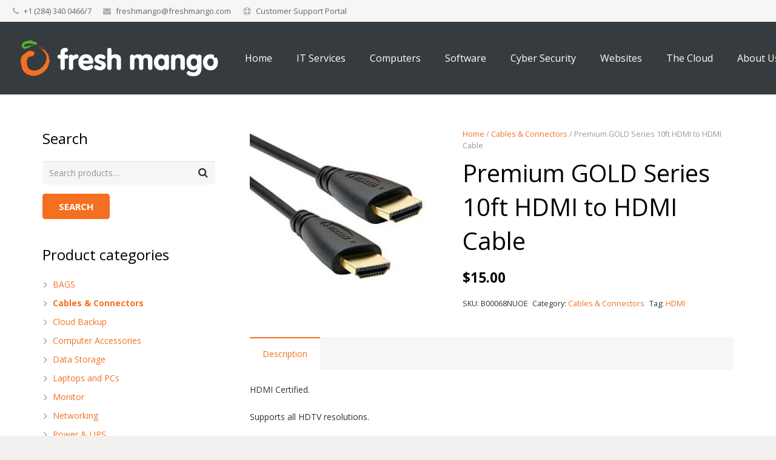

--- FILE ---
content_type: text/html; charset=UTF-8
request_url: https://freshmango.com/store/cables-connectors/premium-gold-series-10-foot-hdmi-hdmi-cable/
body_size: 37382
content:
<!DOCTYPE HTML>
<html class="" lang="en-GB">
<head>
	<meta charset="UTF-8">

	<meta name='robots' content='index, follow, max-image-preview:large, max-snippet:-1, max-video-preview:-1' />

	<!-- This site is optimized with the Yoast SEO plugin v26.5 - https://yoast.com/wordpress/plugins/seo/ -->
	<title>Premium GOLD Series 10ft HDMI Cable - Fresh Mango BVI</title>
	<meta name="description" content="Premium GOLD Series 10 Foot HDMI to HDMI Cable,Supports all HDTV resolutions.Supports PS3, Xbox, Blu-Ray, HD-DVR, Cable and Satellite boxes..." />
	<link rel="canonical" href="https://freshmango.com/store/cables-connectors/premium-gold-series-10-foot-hdmi-hdmi-cable/" />
	<meta property="og:locale" content="en_GB" />
	<meta property="og:type" content="article" />
	<meta property="og:title" content="Premium GOLD Series 10ft HDMI Cable - Fresh Mango BVI" />
	<meta property="og:description" content="Premium GOLD Series 10 Foot HDMI to HDMI Cable,Supports all HDTV resolutions.Supports PS3, Xbox, Blu-Ray, HD-DVR, Cable and Satellite boxes..." />
	<meta property="og:url" content="https://freshmango.com/store/cables-connectors/premium-gold-series-10-foot-hdmi-hdmi-cable/" />
	<meta property="og:site_name" content="Fresh Mango BVI" />
	<meta property="article:publisher" content="https://www.facebook.com/freshmangobvi/" />
	<meta property="article:modified_time" content="2021-07-26T15:13:56+00:00" />
	<meta property="og:image" content="https://freshmango.com/wp-content/uploads/2018/06/hdmi-hdmi-cable-898.jpeg" />
	<meta property="og:image:width" content="550" />
	<meta property="og:image:height" content="550" />
	<meta property="og:image:type" content="image/jpeg" />
	<meta name="twitter:card" content="summary_large_image" />
	<script type="application/ld+json" class="yoast-schema-graph">{"@context":"https://schema.org","@graph":[{"@type":"WebPage","@id":"https://freshmango.com/store/cables-connectors/premium-gold-series-10-foot-hdmi-hdmi-cable/","url":"https://freshmango.com/store/cables-connectors/premium-gold-series-10-foot-hdmi-hdmi-cable/","name":"Premium GOLD Series 10ft HDMI Cable - Fresh Mango BVI","isPartOf":{"@id":"https://freshmango.com/#website"},"primaryImageOfPage":{"@id":"https://freshmango.com/store/cables-connectors/premium-gold-series-10-foot-hdmi-hdmi-cable/#primaryimage"},"image":{"@id":"https://freshmango.com/store/cables-connectors/premium-gold-series-10-foot-hdmi-hdmi-cable/#primaryimage"},"thumbnailUrl":"https://freshmango.com/wp-content/uploads/2018/06/hdmi-hdmi-cable-898.jpeg","datePublished":"1970-01-01T00:00:00+00:00","dateModified":"2021-07-26T15:13:56+00:00","description":"Premium GOLD Series 10 Foot HDMI to HDMI Cable,Supports all HDTV resolutions.Supports PS3, Xbox, Blu-Ray, HD-DVR, Cable and Satellite boxes...","breadcrumb":{"@id":"https://freshmango.com/store/cables-connectors/premium-gold-series-10-foot-hdmi-hdmi-cable/#breadcrumb"},"inLanguage":"en-GB","potentialAction":[{"@type":"ReadAction","target":["https://freshmango.com/store/cables-connectors/premium-gold-series-10-foot-hdmi-hdmi-cable/"]}]},{"@type":"ImageObject","inLanguage":"en-GB","@id":"https://freshmango.com/store/cables-connectors/premium-gold-series-10-foot-hdmi-hdmi-cable/#primaryimage","url":"https://freshmango.com/wp-content/uploads/2018/06/hdmi-hdmi-cable-898.jpeg","contentUrl":"https://freshmango.com/wp-content/uploads/2018/06/hdmi-hdmi-cable-898.jpeg","width":550,"height":550,"caption":"Premium GOLD Series 10 Foot HDMI to HDMI Cable"},{"@type":"BreadcrumbList","@id":"https://freshmango.com/store/cables-connectors/premium-gold-series-10-foot-hdmi-hdmi-cable/#breadcrumb","itemListElement":[{"@type":"ListItem","position":1,"name":"Home","item":"https://freshmango.com/"},{"@type":"ListItem","position":2,"name":"Products","item":"https://freshmango.com/shop/"},{"@type":"ListItem","position":3,"name":"Cables &amp; Connectors","item":"https://freshmango.com/product-category/cables-connectors/"},{"@type":"ListItem","position":4,"name":"Premium GOLD Series 10ft HDMI to HDMI Cable"}]},{"@type":"WebSite","@id":"https://freshmango.com/#website","url":"https://freshmango.com/","name":"Fresh Mango BVI","description":"BVI IT Support, Websites &amp; Computer Repairs","publisher":{"@id":"https://freshmango.com/#organization"},"potentialAction":[{"@type":"SearchAction","target":{"@type":"EntryPoint","urlTemplate":"https://freshmango.com/?s={search_term_string}"},"query-input":{"@type":"PropertyValueSpecification","valueRequired":true,"valueName":"search_term_string"}}],"inLanguage":"en-GB"},{"@type":"Organization","@id":"https://freshmango.com/#organization","name":"Fresh Mango Technologies","url":"https://freshmango.com/","logo":{"@type":"ImageObject","inLanguage":"en-GB","@id":"https://freshmango.com/#/schema/logo/image/","url":"https://freshmango.com/wp-content/uploads/2016/02/Fresh-Mango-Logo.jpg","contentUrl":"https://freshmango.com/wp-content/uploads/2016/02/Fresh-Mango-Logo.jpg","width":1329,"height":438,"caption":"Fresh Mango Technologies"},"image":{"@id":"https://freshmango.com/#/schema/logo/image/"},"sameAs":["https://www.facebook.com/freshmangobvi/","https://www.linkedin.com/company/fresh-mango-technologies/"]}]}</script>
	<!-- / Yoast SEO plugin. -->


<link rel='dns-prefetch' href='//maxcdn.bootstrapcdn.com' />
<link rel='dns-prefetch' href='//fonts.googleapis.com' />
<link rel="alternate" type="application/rss+xml" title="Fresh Mango BVI &raquo; Feed" href="https://freshmango.com/feed/" />
<link rel="alternate" type="application/rss+xml" title="Fresh Mango BVI &raquo; Comments Feed" href="https://freshmango.com/comments/feed/" />
<link rel="alternate" title="oEmbed (JSON)" type="application/json+oembed" href="https://freshmango.com/wp-json/oembed/1.0/embed?url=https%3A%2F%2Ffreshmango.com%2Fstore%2Fcables-connectors%2Fpremium-gold-series-10-foot-hdmi-hdmi-cable%2F" />
<link rel="alternate" title="oEmbed (XML)" type="text/xml+oembed" href="https://freshmango.com/wp-json/oembed/1.0/embed?url=https%3A%2F%2Ffreshmango.com%2Fstore%2Fcables-connectors%2Fpremium-gold-series-10-foot-hdmi-hdmi-cable%2F&#038;format=xml" />
		<style>
			.lazyload,
			.lazyloading {
				max-width: 100%;
			}
		</style>
		<meta name="viewport" content="width=device-width, initial-scale=1">
<meta name="SKYPE_TOOLBAR" content="SKYPE_TOOLBAR_PARSER_COMPATIBLE">
<meta name="og:title" content="Premium GOLD Series 10ft HDMI to HDMI Cable">
<meta name="og:type" content="website">
<meta name="og:url" content="https://freshmango.com/store/cables-connectors/premium-gold-series-10-foot-hdmi-hdmi-cable/">
<meta name="og:image" content="https://freshmango.com/wp-content/uploads/2018/06/hdmi-hdmi-cable-898.jpeg">
		<!-- This site uses the Google Analytics by MonsterInsights plugin v8.15 - Using Analytics tracking - https://www.monsterinsights.com/ -->
							<script src="//www.googletagmanager.com/gtag/js?id=UA-43127440-1"  data-cfasync="false" data-wpfc-render="false" type="text/javascript" async></script>
			<script data-cfasync="false" data-wpfc-render="false" type="text/javascript">
				var mi_version = '8.15';
				var mi_track_user = true;
				var mi_no_track_reason = '';
				
								var disableStrs = [
															'ga-disable-UA-43127440-1',
									];

				/* Function to detect opted out users */
				function __gtagTrackerIsOptedOut() {
					for (var index = 0; index < disableStrs.length; index++) {
						if (document.cookie.indexOf(disableStrs[index] + '=true') > -1) {
							return true;
						}
					}

					return false;
				}

				/* Disable tracking if the opt-out cookie exists. */
				if (__gtagTrackerIsOptedOut()) {
					for (var index = 0; index < disableStrs.length; index++) {
						window[disableStrs[index]] = true;
					}
				}

				/* Opt-out function */
				function __gtagTrackerOptout() {
					for (var index = 0; index < disableStrs.length; index++) {
						document.cookie = disableStrs[index] + '=true; expires=Thu, 31 Dec 2099 23:59:59 UTC; path=/';
						window[disableStrs[index]] = true;
					}
				}

				if ('undefined' === typeof gaOptout) {
					function gaOptout() {
						__gtagTrackerOptout();
					}
				}
								window.dataLayer = window.dataLayer || [];

				window.MonsterInsightsDualTracker = {
					helpers: {},
					trackers: {},
				};
				if (mi_track_user) {
					function __gtagDataLayer() {
						dataLayer.push(arguments);
					}

					function __gtagTracker(type, name, parameters) {
						if (!parameters) {
							parameters = {};
						}

						if (parameters.send_to) {
							__gtagDataLayer.apply(null, arguments);
							return;
						}

						if (type === 'event') {
							
														parameters.send_to = monsterinsights_frontend.ua;
							__gtagDataLayer(type, name, parameters);
													} else {
							__gtagDataLayer.apply(null, arguments);
						}
					}

					__gtagTracker('js', new Date());
					__gtagTracker('set', {
						'developer_id.dZGIzZG': true,
											});
															__gtagTracker('config', 'UA-43127440-1', {"forceSSL":"true"} );
										window.gtag = __gtagTracker;										(function () {
						/* https://developers.google.com/analytics/devguides/collection/analyticsjs/ */
						/* ga and __gaTracker compatibility shim. */
						var noopfn = function () {
							return null;
						};
						var newtracker = function () {
							return new Tracker();
						};
						var Tracker = function () {
							return null;
						};
						var p = Tracker.prototype;
						p.get = noopfn;
						p.set = noopfn;
						p.send = function () {
							var args = Array.prototype.slice.call(arguments);
							args.unshift('send');
							__gaTracker.apply(null, args);
						};
						var __gaTracker = function () {
							var len = arguments.length;
							if (len === 0) {
								return;
							}
							var f = arguments[len - 1];
							if (typeof f !== 'object' || f === null || typeof f.hitCallback !== 'function') {
								if ('send' === arguments[0]) {
									var hitConverted, hitObject = false, action;
									if ('event' === arguments[1]) {
										if ('undefined' !== typeof arguments[3]) {
											hitObject = {
												'eventAction': arguments[3],
												'eventCategory': arguments[2],
												'eventLabel': arguments[4],
												'value': arguments[5] ? arguments[5] : 1,
											}
										}
									}
									if ('pageview' === arguments[1]) {
										if ('undefined' !== typeof arguments[2]) {
											hitObject = {
												'eventAction': 'page_view',
												'page_path': arguments[2],
											}
										}
									}
									if (typeof arguments[2] === 'object') {
										hitObject = arguments[2];
									}
									if (typeof arguments[5] === 'object') {
										Object.assign(hitObject, arguments[5]);
									}
									if ('undefined' !== typeof arguments[1].hitType) {
										hitObject = arguments[1];
										if ('pageview' === hitObject.hitType) {
											hitObject.eventAction = 'page_view';
										}
									}
									if (hitObject) {
										action = 'timing' === arguments[1].hitType ? 'timing_complete' : hitObject.eventAction;
										hitConverted = mapArgs(hitObject);
										__gtagTracker('event', action, hitConverted);
									}
								}
								return;
							}

							function mapArgs(args) {
								var arg, hit = {};
								var gaMap = {
									'eventCategory': 'event_category',
									'eventAction': 'event_action',
									'eventLabel': 'event_label',
									'eventValue': 'event_value',
									'nonInteraction': 'non_interaction',
									'timingCategory': 'event_category',
									'timingVar': 'name',
									'timingValue': 'value',
									'timingLabel': 'event_label',
									'page': 'page_path',
									'location': 'page_location',
									'title': 'page_title',
								};
								for (arg in args) {
																		if (!(!args.hasOwnProperty(arg) || !gaMap.hasOwnProperty(arg))) {
										hit[gaMap[arg]] = args[arg];
									} else {
										hit[arg] = args[arg];
									}
								}
								return hit;
							}

							try {
								f.hitCallback();
							} catch (ex) {
							}
						};
						__gaTracker.create = newtracker;
						__gaTracker.getByName = newtracker;
						__gaTracker.getAll = function () {
							return [];
						};
						__gaTracker.remove = noopfn;
						__gaTracker.loaded = true;
						window['__gaTracker'] = __gaTracker;
					})();
									} else {
										console.log("");
					(function () {
						function __gtagTracker() {
							return null;
						}

						window['__gtagTracker'] = __gtagTracker;
						window['gtag'] = __gtagTracker;
					})();
									}
			</script>
				<!-- / Google Analytics by MonsterInsights -->
		<style id='wp-img-auto-sizes-contain-inline-css' type='text/css'>
img:is([sizes=auto i],[sizes^="auto," i]){contain-intrinsic-size:3000px 1500px}
/*# sourceURL=wp-img-auto-sizes-contain-inline-css */
</style>
<style id='wp-emoji-styles-inline-css' type='text/css'>

	img.wp-smiley, img.emoji {
		display: inline !important;
		border: none !important;
		box-shadow: none !important;
		height: 1em !important;
		width: 1em !important;
		margin: 0 0.07em !important;
		vertical-align: -0.1em !important;
		background: none !important;
		padding: 0 !important;
	}
/*# sourceURL=wp-emoji-styles-inline-css */
</style>
<style id='wp-block-library-inline-css' type='text/css'>
:root{--wp-block-synced-color:#7a00df;--wp-block-synced-color--rgb:122,0,223;--wp-bound-block-color:var(--wp-block-synced-color);--wp-editor-canvas-background:#ddd;--wp-admin-theme-color:#007cba;--wp-admin-theme-color--rgb:0,124,186;--wp-admin-theme-color-darker-10:#006ba1;--wp-admin-theme-color-darker-10--rgb:0,107,160.5;--wp-admin-theme-color-darker-20:#005a87;--wp-admin-theme-color-darker-20--rgb:0,90,135;--wp-admin-border-width-focus:2px}@media (min-resolution:192dpi){:root{--wp-admin-border-width-focus:1.5px}}.wp-element-button{cursor:pointer}:root .has-very-light-gray-background-color{background-color:#eee}:root .has-very-dark-gray-background-color{background-color:#313131}:root .has-very-light-gray-color{color:#eee}:root .has-very-dark-gray-color{color:#313131}:root .has-vivid-green-cyan-to-vivid-cyan-blue-gradient-background{background:linear-gradient(135deg,#00d084,#0693e3)}:root .has-purple-crush-gradient-background{background:linear-gradient(135deg,#34e2e4,#4721fb 50%,#ab1dfe)}:root .has-hazy-dawn-gradient-background{background:linear-gradient(135deg,#faaca8,#dad0ec)}:root .has-subdued-olive-gradient-background{background:linear-gradient(135deg,#fafae1,#67a671)}:root .has-atomic-cream-gradient-background{background:linear-gradient(135deg,#fdd79a,#004a59)}:root .has-nightshade-gradient-background{background:linear-gradient(135deg,#330968,#31cdcf)}:root .has-midnight-gradient-background{background:linear-gradient(135deg,#020381,#2874fc)}:root{--wp--preset--font-size--normal:16px;--wp--preset--font-size--huge:42px}.has-regular-font-size{font-size:1em}.has-larger-font-size{font-size:2.625em}.has-normal-font-size{font-size:var(--wp--preset--font-size--normal)}.has-huge-font-size{font-size:var(--wp--preset--font-size--huge)}.has-text-align-center{text-align:center}.has-text-align-left{text-align:left}.has-text-align-right{text-align:right}.has-fit-text{white-space:nowrap!important}#end-resizable-editor-section{display:none}.aligncenter{clear:both}.items-justified-left{justify-content:flex-start}.items-justified-center{justify-content:center}.items-justified-right{justify-content:flex-end}.items-justified-space-between{justify-content:space-between}.screen-reader-text{border:0;clip-path:inset(50%);height:1px;margin:-1px;overflow:hidden;padding:0;position:absolute;width:1px;word-wrap:normal!important}.screen-reader-text:focus{background-color:#ddd;clip-path:none;color:#444;display:block;font-size:1em;height:auto;left:5px;line-height:normal;padding:15px 23px 14px;text-decoration:none;top:5px;width:auto;z-index:100000}html :where(.has-border-color){border-style:solid}html :where([style*=border-top-color]){border-top-style:solid}html :where([style*=border-right-color]){border-right-style:solid}html :where([style*=border-bottom-color]){border-bottom-style:solid}html :where([style*=border-left-color]){border-left-style:solid}html :where([style*=border-width]){border-style:solid}html :where([style*=border-top-width]){border-top-style:solid}html :where([style*=border-right-width]){border-right-style:solid}html :where([style*=border-bottom-width]){border-bottom-style:solid}html :where([style*=border-left-width]){border-left-style:solid}html :where(img[class*=wp-image-]){height:auto;max-width:100%}:where(figure){margin:0 0 1em}html :where(.is-position-sticky){--wp-admin--admin-bar--position-offset:var(--wp-admin--admin-bar--height,0px)}@media screen and (max-width:600px){html :where(.is-position-sticky){--wp-admin--admin-bar--position-offset:0px}}

/*# sourceURL=wp-block-library-inline-css */
</style><link rel='stylesheet' id='wc-blocks-style-css' href='https://freshmango.com/wp-content/plugins/woocommerce/assets/client/blocks/wc-blocks.css?ver=wc-10.3.6' type='text/css' media='all' />
<style id='global-styles-inline-css' type='text/css'>
:root{--wp--preset--aspect-ratio--square: 1;--wp--preset--aspect-ratio--4-3: 4/3;--wp--preset--aspect-ratio--3-4: 3/4;--wp--preset--aspect-ratio--3-2: 3/2;--wp--preset--aspect-ratio--2-3: 2/3;--wp--preset--aspect-ratio--16-9: 16/9;--wp--preset--aspect-ratio--9-16: 9/16;--wp--preset--color--black: #000000;--wp--preset--color--cyan-bluish-gray: #abb8c3;--wp--preset--color--white: #ffffff;--wp--preset--color--pale-pink: #f78da7;--wp--preset--color--vivid-red: #cf2e2e;--wp--preset--color--luminous-vivid-orange: #ff6900;--wp--preset--color--luminous-vivid-amber: #fcb900;--wp--preset--color--light-green-cyan: #7bdcb5;--wp--preset--color--vivid-green-cyan: #00d084;--wp--preset--color--pale-cyan-blue: #8ed1fc;--wp--preset--color--vivid-cyan-blue: #0693e3;--wp--preset--color--vivid-purple: #9b51e0;--wp--preset--gradient--vivid-cyan-blue-to-vivid-purple: linear-gradient(135deg,rgb(6,147,227) 0%,rgb(155,81,224) 100%);--wp--preset--gradient--light-green-cyan-to-vivid-green-cyan: linear-gradient(135deg,rgb(122,220,180) 0%,rgb(0,208,130) 100%);--wp--preset--gradient--luminous-vivid-amber-to-luminous-vivid-orange: linear-gradient(135deg,rgb(252,185,0) 0%,rgb(255,105,0) 100%);--wp--preset--gradient--luminous-vivid-orange-to-vivid-red: linear-gradient(135deg,rgb(255,105,0) 0%,rgb(207,46,46) 100%);--wp--preset--gradient--very-light-gray-to-cyan-bluish-gray: linear-gradient(135deg,rgb(238,238,238) 0%,rgb(169,184,195) 100%);--wp--preset--gradient--cool-to-warm-spectrum: linear-gradient(135deg,rgb(74,234,220) 0%,rgb(151,120,209) 20%,rgb(207,42,186) 40%,rgb(238,44,130) 60%,rgb(251,105,98) 80%,rgb(254,248,76) 100%);--wp--preset--gradient--blush-light-purple: linear-gradient(135deg,rgb(255,206,236) 0%,rgb(152,150,240) 100%);--wp--preset--gradient--blush-bordeaux: linear-gradient(135deg,rgb(254,205,165) 0%,rgb(254,45,45) 50%,rgb(107,0,62) 100%);--wp--preset--gradient--luminous-dusk: linear-gradient(135deg,rgb(255,203,112) 0%,rgb(199,81,192) 50%,rgb(65,88,208) 100%);--wp--preset--gradient--pale-ocean: linear-gradient(135deg,rgb(255,245,203) 0%,rgb(182,227,212) 50%,rgb(51,167,181) 100%);--wp--preset--gradient--electric-grass: linear-gradient(135deg,rgb(202,248,128) 0%,rgb(113,206,126) 100%);--wp--preset--gradient--midnight: linear-gradient(135deg,rgb(2,3,129) 0%,rgb(40,116,252) 100%);--wp--preset--font-size--small: 13px;--wp--preset--font-size--medium: 20px;--wp--preset--font-size--large: 36px;--wp--preset--font-size--x-large: 42px;--wp--preset--spacing--20: 0.44rem;--wp--preset--spacing--30: 0.67rem;--wp--preset--spacing--40: 1rem;--wp--preset--spacing--50: 1.5rem;--wp--preset--spacing--60: 2.25rem;--wp--preset--spacing--70: 3.38rem;--wp--preset--spacing--80: 5.06rem;--wp--preset--shadow--natural: 6px 6px 9px rgba(0, 0, 0, 0.2);--wp--preset--shadow--deep: 12px 12px 50px rgba(0, 0, 0, 0.4);--wp--preset--shadow--sharp: 6px 6px 0px rgba(0, 0, 0, 0.2);--wp--preset--shadow--outlined: 6px 6px 0px -3px rgb(255, 255, 255), 6px 6px rgb(0, 0, 0);--wp--preset--shadow--crisp: 6px 6px 0px rgb(0, 0, 0);}:where(.is-layout-flex){gap: 0.5em;}:where(.is-layout-grid){gap: 0.5em;}body .is-layout-flex{display: flex;}.is-layout-flex{flex-wrap: wrap;align-items: center;}.is-layout-flex > :is(*, div){margin: 0;}body .is-layout-grid{display: grid;}.is-layout-grid > :is(*, div){margin: 0;}:where(.wp-block-columns.is-layout-flex){gap: 2em;}:where(.wp-block-columns.is-layout-grid){gap: 2em;}:where(.wp-block-post-template.is-layout-flex){gap: 1.25em;}:where(.wp-block-post-template.is-layout-grid){gap: 1.25em;}.has-black-color{color: var(--wp--preset--color--black) !important;}.has-cyan-bluish-gray-color{color: var(--wp--preset--color--cyan-bluish-gray) !important;}.has-white-color{color: var(--wp--preset--color--white) !important;}.has-pale-pink-color{color: var(--wp--preset--color--pale-pink) !important;}.has-vivid-red-color{color: var(--wp--preset--color--vivid-red) !important;}.has-luminous-vivid-orange-color{color: var(--wp--preset--color--luminous-vivid-orange) !important;}.has-luminous-vivid-amber-color{color: var(--wp--preset--color--luminous-vivid-amber) !important;}.has-light-green-cyan-color{color: var(--wp--preset--color--light-green-cyan) !important;}.has-vivid-green-cyan-color{color: var(--wp--preset--color--vivid-green-cyan) !important;}.has-pale-cyan-blue-color{color: var(--wp--preset--color--pale-cyan-blue) !important;}.has-vivid-cyan-blue-color{color: var(--wp--preset--color--vivid-cyan-blue) !important;}.has-vivid-purple-color{color: var(--wp--preset--color--vivid-purple) !important;}.has-black-background-color{background-color: var(--wp--preset--color--black) !important;}.has-cyan-bluish-gray-background-color{background-color: var(--wp--preset--color--cyan-bluish-gray) !important;}.has-white-background-color{background-color: var(--wp--preset--color--white) !important;}.has-pale-pink-background-color{background-color: var(--wp--preset--color--pale-pink) !important;}.has-vivid-red-background-color{background-color: var(--wp--preset--color--vivid-red) !important;}.has-luminous-vivid-orange-background-color{background-color: var(--wp--preset--color--luminous-vivid-orange) !important;}.has-luminous-vivid-amber-background-color{background-color: var(--wp--preset--color--luminous-vivid-amber) !important;}.has-light-green-cyan-background-color{background-color: var(--wp--preset--color--light-green-cyan) !important;}.has-vivid-green-cyan-background-color{background-color: var(--wp--preset--color--vivid-green-cyan) !important;}.has-pale-cyan-blue-background-color{background-color: var(--wp--preset--color--pale-cyan-blue) !important;}.has-vivid-cyan-blue-background-color{background-color: var(--wp--preset--color--vivid-cyan-blue) !important;}.has-vivid-purple-background-color{background-color: var(--wp--preset--color--vivid-purple) !important;}.has-black-border-color{border-color: var(--wp--preset--color--black) !important;}.has-cyan-bluish-gray-border-color{border-color: var(--wp--preset--color--cyan-bluish-gray) !important;}.has-white-border-color{border-color: var(--wp--preset--color--white) !important;}.has-pale-pink-border-color{border-color: var(--wp--preset--color--pale-pink) !important;}.has-vivid-red-border-color{border-color: var(--wp--preset--color--vivid-red) !important;}.has-luminous-vivid-orange-border-color{border-color: var(--wp--preset--color--luminous-vivid-orange) !important;}.has-luminous-vivid-amber-border-color{border-color: var(--wp--preset--color--luminous-vivid-amber) !important;}.has-light-green-cyan-border-color{border-color: var(--wp--preset--color--light-green-cyan) !important;}.has-vivid-green-cyan-border-color{border-color: var(--wp--preset--color--vivid-green-cyan) !important;}.has-pale-cyan-blue-border-color{border-color: var(--wp--preset--color--pale-cyan-blue) !important;}.has-vivid-cyan-blue-border-color{border-color: var(--wp--preset--color--vivid-cyan-blue) !important;}.has-vivid-purple-border-color{border-color: var(--wp--preset--color--vivid-purple) !important;}.has-vivid-cyan-blue-to-vivid-purple-gradient-background{background: var(--wp--preset--gradient--vivid-cyan-blue-to-vivid-purple) !important;}.has-light-green-cyan-to-vivid-green-cyan-gradient-background{background: var(--wp--preset--gradient--light-green-cyan-to-vivid-green-cyan) !important;}.has-luminous-vivid-amber-to-luminous-vivid-orange-gradient-background{background: var(--wp--preset--gradient--luminous-vivid-amber-to-luminous-vivid-orange) !important;}.has-luminous-vivid-orange-to-vivid-red-gradient-background{background: var(--wp--preset--gradient--luminous-vivid-orange-to-vivid-red) !important;}.has-very-light-gray-to-cyan-bluish-gray-gradient-background{background: var(--wp--preset--gradient--very-light-gray-to-cyan-bluish-gray) !important;}.has-cool-to-warm-spectrum-gradient-background{background: var(--wp--preset--gradient--cool-to-warm-spectrum) !important;}.has-blush-light-purple-gradient-background{background: var(--wp--preset--gradient--blush-light-purple) !important;}.has-blush-bordeaux-gradient-background{background: var(--wp--preset--gradient--blush-bordeaux) !important;}.has-luminous-dusk-gradient-background{background: var(--wp--preset--gradient--luminous-dusk) !important;}.has-pale-ocean-gradient-background{background: var(--wp--preset--gradient--pale-ocean) !important;}.has-electric-grass-gradient-background{background: var(--wp--preset--gradient--electric-grass) !important;}.has-midnight-gradient-background{background: var(--wp--preset--gradient--midnight) !important;}.has-small-font-size{font-size: var(--wp--preset--font-size--small) !important;}.has-medium-font-size{font-size: var(--wp--preset--font-size--medium) !important;}.has-large-font-size{font-size: var(--wp--preset--font-size--large) !important;}.has-x-large-font-size{font-size: var(--wp--preset--font-size--x-large) !important;}
/*# sourceURL=global-styles-inline-css */
</style>

<style id='classic-theme-styles-inline-css' type='text/css'>
/*! This file is auto-generated */
.wp-block-button__link{color:#fff;background-color:#32373c;border-radius:9999px;box-shadow:none;text-decoration:none;padding:calc(.667em + 2px) calc(1.333em + 2px);font-size:1.125em}.wp-block-file__button{background:#32373c;color:#fff;text-decoration:none}
/*# sourceURL=/wp-includes/css/classic-themes.min.css */
</style>
<link rel='stylesheet' id='wp-components-css' href='https://freshmango.com/wp-includes/css/dist/components/style.min.css?ver=6.9' type='text/css' media='all' />
<link rel='stylesheet' id='wp-preferences-css' href='https://freshmango.com/wp-includes/css/dist/preferences/style.min.css?ver=6.9' type='text/css' media='all' />
<link rel='stylesheet' id='wp-block-editor-css' href='https://freshmango.com/wp-includes/css/dist/block-editor/style.min.css?ver=6.9' type='text/css' media='all' />
<link rel='stylesheet' id='popup-maker-block-library-style-css' href='https://freshmango.com/wp-content/plugins/popup-maker/dist/packages/block-library-style.css?ver=dbea705cfafe089d65f1' type='text/css' media='all' />
<link rel='stylesheet' id='email-subscribers-css' href='https://freshmango.com/wp-content/plugins/email-subscribers/lite/public/css/email-subscribers-public.css?ver=5.9.11' type='text/css' media='all' />
<link rel='stylesheet' id='photoswipe-css' href='https://freshmango.com/wp-content/plugins/woocommerce/assets/css/photoswipe/photoswipe.min.css?ver=10.3.6' type='text/css' media='all' />
<link rel='stylesheet' id='photoswipe-default-skin-css' href='https://freshmango.com/wp-content/plugins/woocommerce/assets/css/photoswipe/default-skin/default-skin.min.css?ver=10.3.6' type='text/css' media='all' />
<style id='woocommerce-inline-inline-css' type='text/css'>
.woocommerce form .form-row .required { visibility: visible; }
/*# sourceURL=woocommerce-inline-inline-css */
</style>
<link rel='stylesheet' id='cff-css' href='https://freshmango.com/wp-content/plugins/custom-facebook-feed/assets/css/cff-style.min.css?ver=4.3.4' type='text/css' media='all' />
<link rel='stylesheet' id='sb-font-awesome-css' href='https://maxcdn.bootstrapcdn.com/font-awesome/4.7.0/css/font-awesome.min.css?ver=6.9' type='text/css' media='all' />
<link rel='stylesheet' id='mc4wp-form-themes-css' href='https://freshmango.com/wp-content/plugins/mailchimp-for-wp/assets/css/form-themes.css?ver=4.10.9' type='text/css' media='all' />
<link rel='stylesheet' id='woo-variation-swatches-css' href='https://freshmango.com/wp-content/plugins/woo-variation-swatches/assets/css/frontend.min.css?ver=1764861296' type='text/css' media='all' />
<style id='woo-variation-swatches-inline-css' type='text/css'>
:root {
--wvs-tick:url("data:image/svg+xml;utf8,%3Csvg filter='drop-shadow(0px 0px 2px rgb(0 0 0 / .8))' xmlns='http://www.w3.org/2000/svg'  viewBox='0 0 30 30'%3E%3Cpath fill='none' stroke='%23ffffff' stroke-linecap='round' stroke-linejoin='round' stroke-width='4' d='M4 16L11 23 27 7'/%3E%3C/svg%3E");

--wvs-cross:url("data:image/svg+xml;utf8,%3Csvg filter='drop-shadow(0px 0px 5px rgb(255 255 255 / .6))' xmlns='http://www.w3.org/2000/svg' width='72px' height='72px' viewBox='0 0 24 24'%3E%3Cpath fill='none' stroke='%23ff0000' stroke-linecap='round' stroke-width='0.6' d='M5 5L19 19M19 5L5 19'/%3E%3C/svg%3E");
--wvs-single-product-item-width:30px;
--wvs-single-product-item-height:30px;
--wvs-single-product-item-font-size:16px}
/*# sourceURL=woo-variation-swatches-inline-css */
</style>
<link rel='stylesheet' id='brands-styles-css' href='https://freshmango.com/wp-content/plugins/woocommerce/assets/css/brands.css?ver=10.3.6' type='text/css' media='all' />
<link rel='stylesheet' id='us-fonts-css' href='https://fonts.googleapis.com/css?family=Open+Sans%3A400%2C700%2C400italic%2C700italic&#038;subset=latin&#038;ver=6.9' type='text/css' media='all' />
<link rel='stylesheet' id='us-style-css' href='https://freshmango.com/wp-content/themes/Impreza-V2/css/style.min.css?ver=4.10.3' type='text/css' media='all' />
<link rel='stylesheet' id='us-gravityforms-css' href='https://freshmango.com/wp-content/themes/Impreza-V2/css/plugins/gravityforms.min.css?ver=4.10.3' type='text/css' media='all' />
<link rel='stylesheet' id='us-woocommerce-css' href='https://freshmango.com/wp-content/themes/Impreza-V2/css/plugins/woocommerce.min.css?ver=4.10.3' type='text/css' media='all' />
<link rel='stylesheet' id='us-responsive-css' href='https://freshmango.com/wp-content/themes/Impreza-V2/css/responsive.min.css?ver=4.10.3' type='text/css' media='all' />
<link rel='stylesheet' id='theme-style-css' href='https://freshmango.com/wp-content/themes/FM/style.css?ver=4.10.3' type='text/css' media='all' />
<link rel='stylesheet' id='bsf-Defaults-css' href='https://freshmango.com/wp-content/uploads/smile_fonts/Defaults/Defaults.css?ver=3.19.22' type='text/css' media='all' />
<script type="text/javascript" src="https://freshmango.com/wp-content/plugins/google-analytics-premium/assets/js/frontend-gtag.min.js?ver=8.15" id="monsterinsights-frontend-script-js"></script>
<script data-cfasync="false" data-wpfc-render="false" type="text/javascript" id='monsterinsights-frontend-script-js-extra'>/* <![CDATA[ */
var monsterinsights_frontend = {"js_events_tracking":"true","download_extensions":"doc,pdf,ppt,zip,xls,docx,pptx,xlsx","inbound_paths":"[]","home_url":"https:\/\/freshmango.com","hash_tracking":"false","ua":"UA-43127440-1","v4_id":""};/* ]]> */
</script>
<script type="text/javascript" src="https://freshmango.com/wp-includes/js/jquery/jquery.min.js?ver=3.7.1" id="jquery-core-js"></script>
<script type="text/javascript" src="https://freshmango.com/wp-content/plugins/woocommerce/assets/js/jquery-blockui/jquery.blockUI.min.js?ver=2.7.0-wc.10.3.6" id="wc-jquery-blockui-js" data-wp-strategy="defer"></script>
<script type="text/javascript" id="wc-add-to-cart-js-extra">
/* <![CDATA[ */
var wc_add_to_cart_params = {"ajax_url":"/wp-admin/admin-ajax.php","wc_ajax_url":"/?wc-ajax=%%endpoint%%","i18n_view_cart":"View basket","cart_url":"https://freshmango.com","is_cart":"","cart_redirect_after_add":"no"};
//# sourceURL=wc-add-to-cart-js-extra
/* ]]> */
</script>
<script type="text/javascript" src="https://freshmango.com/wp-content/plugins/woocommerce/assets/js/frontend/add-to-cart.min.js?ver=10.3.6" id="wc-add-to-cart-js" defer="defer" data-wp-strategy="defer"></script>
<script type="text/javascript" src="https://freshmango.com/wp-content/plugins/woocommerce/assets/js/zoom/jquery.zoom.min.js?ver=1.7.21-wc.10.3.6" id="wc-zoom-js" defer="defer" data-wp-strategy="defer"></script>
<script type="text/javascript" src="https://freshmango.com/wp-content/plugins/woocommerce/assets/js/flexslider/jquery.flexslider.min.js?ver=2.7.2-wc.10.3.6" id="wc-flexslider-js" defer="defer" data-wp-strategy="defer"></script>
<script type="text/javascript" src="https://freshmango.com/wp-content/plugins/woocommerce/assets/js/photoswipe/photoswipe.min.js?ver=4.1.1-wc.10.3.6" id="wc-photoswipe-js" defer="defer" data-wp-strategy="defer"></script>
<script type="text/javascript" src="https://freshmango.com/wp-content/plugins/woocommerce/assets/js/photoswipe/photoswipe-ui-default.min.js?ver=4.1.1-wc.10.3.6" id="wc-photoswipe-ui-default-js" defer="defer" data-wp-strategy="defer"></script>
<script type="text/javascript" id="wc-single-product-js-extra">
/* <![CDATA[ */
var wc_single_product_params = {"i18n_required_rating_text":"Please select a rating","i18n_rating_options":["1 of 5 stars","2 of 5 stars","3 of 5 stars","4 of 5 stars","5 of 5 stars"],"i18n_product_gallery_trigger_text":"View full-screen image gallery","review_rating_required":"yes","flexslider":{"rtl":false,"animation":"slide","smoothHeight":true,"directionNav":false,"controlNav":"thumbnails","slideshow":false,"animationSpeed":500,"animationLoop":false,"allowOneSlide":false},"zoom_enabled":"1","zoom_options":[],"photoswipe_enabled":"1","photoswipe_options":{"shareEl":false,"closeOnScroll":false,"history":false,"hideAnimationDuration":0,"showAnimationDuration":0},"flexslider_enabled":"1"};
//# sourceURL=wc-single-product-js-extra
/* ]]> */
</script>
<script type="text/javascript" src="https://freshmango.com/wp-content/plugins/woocommerce/assets/js/frontend/single-product.min.js?ver=10.3.6" id="wc-single-product-js" defer="defer" data-wp-strategy="defer"></script>
<script type="text/javascript" src="https://freshmango.com/wp-content/plugins/woocommerce/assets/js/js-cookie/js.cookie.min.js?ver=2.1.4-wc.10.3.6" id="wc-js-cookie-js" defer="defer" data-wp-strategy="defer"></script>
<script type="text/javascript" id="woocommerce-js-extra">
/* <![CDATA[ */
var woocommerce_params = {"ajax_url":"/wp-admin/admin-ajax.php","wc_ajax_url":"/?wc-ajax=%%endpoint%%","i18n_password_show":"Show password","i18n_password_hide":"Hide password"};
//# sourceURL=woocommerce-js-extra
/* ]]> */
</script>
<script type="text/javascript" src="https://freshmango.com/wp-content/plugins/woocommerce/assets/js/frontend/woocommerce.min.js?ver=10.3.6" id="woocommerce-js" defer="defer" data-wp-strategy="defer"></script>
<script></script><link rel="https://api.w.org/" href="https://freshmango.com/wp-json/" /><link rel="alternate" title="JSON" type="application/json" href="https://freshmango.com/wp-json/wp/v2/product/8157" /><link rel="EditURI" type="application/rsd+xml" title="RSD" href="https://freshmango.com/xmlrpc.php?rsd" />
<meta name="generator" content="WordPress 6.9" />
<meta name="generator" content="WooCommerce 10.3.6" />
<link rel='shortlink' href='https://freshmango.com/?p=8157' />
<meta name="google-site-verification" content="YPe6lK_Vyah9fmO0z4-ZcEZeeOztIs3tUYzqSm2Qeek" />
<meta name = "seobility" content = "fceb7baa95ed6b59f526d2b7c07a70e6">

<!-- Facebook Chat Functionality -->
<!-- Load Facebook SDK for JavaScript -->
<div id="fb-root"></div>
<script>
window.fbAsyncInit = function() {
  FB.init({
    xfbml            : true,
    version          : 'v9.0'
  });
};

(function(d, s, id) {
  var js, fjs = d.getElementsByTagName(s)[0];
  if (d.getElementById(id)) return;
  js = d.createElement(s); js.id = id;
  js.src = 'https://connect.facebook.net/en_US/sdk/xfbml.customerchat.js';
  fjs.parentNode.insertBefore(js, fjs);
}(document, 'script', 'facebook-jssdk'));</script>

<!-- Your Chat Plugin code -->
<div class="fb-customerchat"
  attribution=install_email
  page_id="90016749717"
    logged_in_greeting="Hi, thanks for contacting Fresh Mango! How can we help you?"
    logged_out_greeting="Hi, thanks for contacting Fresh Mango! How can we help you?">
</div>

        <script type="text/javascript">
            var jQueryMigrateHelperHasSentDowngrade = false;

			window.onerror = function( msg, url, line, col, error ) {
				// Break out early, do not processing if a downgrade reqeust was already sent.
				if ( jQueryMigrateHelperHasSentDowngrade ) {
					return true;
                }

				var xhr = new XMLHttpRequest();
				var nonce = 'aec8011963';
				var jQueryFunctions = [
					'andSelf',
					'browser',
					'live',
					'boxModel',
					'support.boxModel',
					'size',
					'swap',
					'clean',
					'sub',
                ];
				var match_pattern = /\)\.(.+?) is not a function/;
                var erroredFunction = msg.match( match_pattern );

                // If there was no matching functions, do not try to downgrade.
                if ( null === erroredFunction || typeof erroredFunction !== 'object' || typeof erroredFunction[1] === "undefined" || -1 === jQueryFunctions.indexOf( erroredFunction[1] ) ) {
                    return true;
                }

                // Set that we've now attempted a downgrade request.
                jQueryMigrateHelperHasSentDowngrade = true;

				xhr.open( 'POST', 'https://freshmango.com/wp-admin/admin-ajax.php' );
				xhr.setRequestHeader( 'Content-Type', 'application/x-www-form-urlencoded' );
				xhr.onload = function () {
					var response,
                        reload = false;

					if ( 200 === xhr.status ) {
                        try {
                        	response = JSON.parse( xhr.response );

                        	reload = response.data.reload;
                        } catch ( e ) {
                        	reload = false;
                        }
                    }

					// Automatically reload the page if a deprecation caused an automatic downgrade, ensure visitors get the best possible experience.
					if ( reload ) {
						location.reload();
                    }
				};

				xhr.send( encodeURI( 'action=jquery-migrate-downgrade-version&_wpnonce=' + nonce ) );

				// Suppress error alerts in older browsers
				return true;
			}
        </script>

				<script>
			document.documentElement.className = document.documentElement.className.replace('no-js', 'js');
		</script>
				<style>
			.no-js img.lazyload {
				display: none;
			}

			figure.wp-block-image img.lazyloading {
				min-width: 150px;
			}

			.lazyload,
			.lazyloading {
				--smush-placeholder-width: 100px;
				--smush-placeholder-aspect-ratio: 1/1;
				width: var(--smush-image-width, var(--smush-placeholder-width)) !important;
				aspect-ratio: var(--smush-image-aspect-ratio, var(--smush-placeholder-aspect-ratio)) !important;
			}

						.lazyload, .lazyloading {
				opacity: 0;
			}

			.lazyloaded {
				opacity: 1;
				transition: opacity 400ms;
				transition-delay: 0ms;
			}

					</style>
		<script type="text/javascript">
	if ( ! /Android|webOS|iPhone|iPad|iPod|BlackBerry|IEMobile|Opera Mini/i.test(navigator.userAgent)) {
		var root = document.getElementsByTagName( 'html' )[0]
		root.className += " no-touch";
	}
</script>
<style>.mc4wp-checkbox-wp-comment-form{clear:both;width:auto;display:block;position:static}.mc4wp-checkbox-wp-comment-form input{float:none;vertical-align:middle;-webkit-appearance:checkbox;width:auto;max-width:21px;margin:0 6px 0 0;padding:0;position:static;display:inline-block!important}.mc4wp-checkbox-wp-comment-form label{float:none;cursor:pointer;width:auto;margin:0 0 16px;display:block;position:static}</style><style>.mc4wp-checkbox-wp-registration-form{clear:both;width:auto;display:block;position:static}.mc4wp-checkbox-wp-registration-form input{float:none;vertical-align:middle;-webkit-appearance:checkbox;width:auto;max-width:21px;margin:0 6px 0 0;padding:0;position:static;display:inline-block!important}.mc4wp-checkbox-wp-registration-form label{float:none;cursor:pointer;width:auto;margin:0 0 16px;display:block;position:static}</style>	<noscript><style>.woocommerce-product-gallery{ opacity: 1 !important; }</style></noscript>
	<meta name="generator" content="Powered by WPBakery Page Builder - drag and drop page builder for WordPress."/>
<meta name="generator" content="Powered by Slider Revolution 6.7.18 - responsive, Mobile-Friendly Slider Plugin for WordPress with comfortable drag and drop interface." />
<script>function setREVStartSize(e){
			//window.requestAnimationFrame(function() {
				window.RSIW = window.RSIW===undefined ? window.innerWidth : window.RSIW;
				window.RSIH = window.RSIH===undefined ? window.innerHeight : window.RSIH;
				try {
					var pw = document.getElementById(e.c).parentNode.offsetWidth,
						newh;
					pw = pw===0 || isNaN(pw) || (e.l=="fullwidth" || e.layout=="fullwidth") ? window.RSIW : pw;
					e.tabw = e.tabw===undefined ? 0 : parseInt(e.tabw);
					e.thumbw = e.thumbw===undefined ? 0 : parseInt(e.thumbw);
					e.tabh = e.tabh===undefined ? 0 : parseInt(e.tabh);
					e.thumbh = e.thumbh===undefined ? 0 : parseInt(e.thumbh);
					e.tabhide = e.tabhide===undefined ? 0 : parseInt(e.tabhide);
					e.thumbhide = e.thumbhide===undefined ? 0 : parseInt(e.thumbhide);
					e.mh = e.mh===undefined || e.mh=="" || e.mh==="auto" ? 0 : parseInt(e.mh,0);
					if(e.layout==="fullscreen" || e.l==="fullscreen")
						newh = Math.max(e.mh,window.RSIH);
					else{
						e.gw = Array.isArray(e.gw) ? e.gw : [e.gw];
						for (var i in e.rl) if (e.gw[i]===undefined || e.gw[i]===0) e.gw[i] = e.gw[i-1];
						e.gh = e.el===undefined || e.el==="" || (Array.isArray(e.el) && e.el.length==0)? e.gh : e.el;
						e.gh = Array.isArray(e.gh) ? e.gh : [e.gh];
						for (var i in e.rl) if (e.gh[i]===undefined || e.gh[i]===0) e.gh[i] = e.gh[i-1];
											
						var nl = new Array(e.rl.length),
							ix = 0,
							sl;
						e.tabw = e.tabhide>=pw ? 0 : e.tabw;
						e.thumbw = e.thumbhide>=pw ? 0 : e.thumbw;
						e.tabh = e.tabhide>=pw ? 0 : e.tabh;
						e.thumbh = e.thumbhide>=pw ? 0 : e.thumbh;
						for (var i in e.rl) nl[i] = e.rl[i]<window.RSIW ? 0 : e.rl[i];
						sl = nl[0];
						for (var i in nl) if (sl>nl[i] && nl[i]>0) { sl = nl[i]; ix=i;}
						var m = pw>(e.gw[ix]+e.tabw+e.thumbw) ? 1 : (pw-(e.tabw+e.thumbw)) / (e.gw[ix]);
						newh =  (e.gh[ix] * m) + (e.tabh + e.thumbh);
					}
					var el = document.getElementById(e.c);
					if (el!==null && el) el.style.height = newh+"px";
					el = document.getElementById(e.c+"_wrapper");
					if (el!==null && el) {
						el.style.height = newh+"px";
						el.style.display = "block";
					}
				} catch(e){
					console.log("Failure at Presize of Slider:" + e)
				}
			//});
		  };</script>
		<style type="text/css" id="wp-custom-css">
			 .l-titlebar-content h2{
	color: white!important;
}

.woocommerce-product-search button[type="submit"] {
	
    vertical-align: top;
    text-align: center;
    white-space: nowrap;
    position: relative;
    background: none;
    border: none;
    z-index: 0;
    cursor: pointer;
    transition: background-color 0.3s, border-color 0.3s, box-shadow 0.3s, opacity 0.3s, color 0.3s;
    -webkit-tap-highlight-color: rgba(0,0,0,0);
	text-transform: uppercase;
    font-size: 15px;
    font-weight: 700;
    line-height: 2.8;
    padding: 0 1.8em;
    border-radius: 0.3em;
    letter-spacing: 0em;
    box-shadow: 0 0em 0em rgba(0,0,0,0.18);
	color: #fff;
	background-color: #F37021;
	margin-top: 15px;
}

/*FB widget z-index lower than nav-menu*/

.fb_iframe_widget iframe { 
	z-index: 10!important; 
}

/* General formatting */
/* Image expand to full width on mbl */
@media (max-width: 460px) {
.img_full_mobile {
   width: 100% !important;
}
}
.btn_full {
	width: 100%;
}
@media (max-width: 520px) {
.btn_responsive {
	font-size: 11px !important;
}
}

/* -- CTA formatting general -- */
/* Remove padding */
#popmake-8715 > div > section > div,
#popmake-8749 > div > section > div,
#popmake-8764 > div > section > div,
#popmake-8785 > div > section > div,
#popmake-8933 > div > section > div{
	padding: 0px;
}
/* Remove label */
.no_lbl > label {
	display: none !important;
}
/* Tighten formatting with no labels */
.no_lbl {
	margin-top: 0px !important;
}
/* Text consistent sizing for checkbox & consent boxes */
.txt_cons > div > ul > li > label,
.txt_cons > p {
	font-size: 14px !important;
	color: white;
}
/* Submit button formatting */
#gform_submit_button_5,
#gform_submit_button_6,
#gform_submit_button_7,
#gform_submit_button_8 {
	width: 100%;
}
/* Add background */
#popmake-8715,
#popmake-8749,
#popmake-8764,
#popmake-8785 {
	background: linear-gradient(0deg,rgba(0,0,0,0.7),rgba(0,0,0,0.7)), url(https://freshmango.com/wp-content/uploads/2019/02/Black_graphic-Cropped.png);
}

/* Email Subscribers formatting */
.emaillist > form div > label > input {
	margin-bottom: 10px !important;
}

/* FM Recruitment Form formatting */
/* Removes margin */
.no_mar_bot {
	margin: 0px !important;
}
/* Full size submit */
#gform_submit_button_9 {
	width: 100%;
}
/* No label */
.content-nolabel > label {
    display: none !important;
}
/* Fixes 3 column display */
/*
.gf_left_third,
.gf_middle_third,
.gf_right_third {
	width: 32.3% !important;
}
*/
#field_9_4,
#field_9_7 {
	margin-left: 0px !important;
}

/* FAQ- Cyber Threats - Which of these is the most dangerous to your business? */
.FAQ_4img {
	margin-bottom: 16px;
	
}

.FAQ_4img_add > a > img {
	width: 100%;
	height: 200px;
    object-fit: cover;
}

.FAQ_4img_add {
	width: 25%;
	display:inline-block;
	background-color: #363b3f;
}

.FAQ_4img_add > a > p {
	padding: 5px;
	text-align: center;
	color: white !important;
	font-weight: 600;
}

/* FM Recruitment form minor fix */
#gform_confirmation_wrapper_9 {
	margin-top: 30px;
}

/* 2019 Christmas pop-up */
#popmake-9015 {
	background: linear-gradient( rgba(0, 0, 0, 0.6), rgba(0, 0, 0, 0.6) ), url(https://ccs2000.co.uk/wp-content/uploads/2017/02/Md0BlV.jpg);
	background-size: 100% !important;
}
@media (max-width: 1790px){#popmake-9015 {
  background-size: auto 100% !important;
  background-position: center;
}
}
#popmake-9015 > div { 
	color: white;
	font-weight: 300;
	line-height: 22px;
	text-shadow: #999900

 1px 1px 5px;
}
.christmas_table {
	margin-top: 10px;
	margin-bottom: 10px;
	width: 100%;
}
.christmas_table > tbody > tr > td {
	border: 2px solid white;
	padding: 5px;

}
#popmake-9015 > div > p > a {
	color: #F37021;
}
#popmake-9015 > div > p > a:hover {
	color: #56af31;
}
.cPadding .l-section-h {
    padding: 0px;
}

/* Home page title (additional resources) */

.wpb_wrapper h1 {
	font-size: 30px;
}

/* Header nav bar */

.at_right {
	padding-right: 100px;
}

#hidden-text {
	opacity: 0;
	position: absolute;
}

.hide {
	opacity: 0;
}

		</style>
		<noscript><style> .wpb_animate_when_almost_visible { opacity: 1; }</style></noscript>				<style type="text/css" id="c4wp-checkout-css">
					.woocommerce-checkout .c4wp_captcha_field {
						margin-bottom: 10px;
						margin-top: 15px;
						position: relative;
						display: inline-block;
					}
				</style>
							<style type="text/css" id="c4wp-v3-lp-form-css">
				.login #login, .login #lostpasswordform {
					min-width: 350px !important;
				}
				.wpforms-field-c4wp iframe {
					width: 100% !important;
				}
			</style>
			
			<style id='us-theme-options-css' type="text/css">@font-face{font-family:'FontAwesome';src:url('https://freshmango.com/wp-content/themes/Impreza-V2/framework/fonts/fontawesome-webfont.woff2?v=4.7.0') format('woff2'),url('https://freshmango.com/wp-content/themes/Impreza-V2/framework/fonts/fontawesome-webfont.woff?v=4.7.0') format('woff');font-weight:normal;font-style:normal}.style_phone6-1>div{background-image:url(https://freshmango.com/wp-content/themes/Impreza-V2/framework/img/phone-6-black-real.png)}.style_phone6-2>div{background-image:url(https://freshmango.com/wp-content/themes/Impreza-V2/framework/img/phone-6-white-real.png)}.style_phone6-3>div{background-image:url(https://freshmango.com/wp-content/themes/Impreza-V2/framework/img/phone-6-black-flat.png)}.style_phone6-4>div{background-image:url(https://freshmango.com/wp-content/themes/Impreza-V2/framework/img/phone-6-white-flat.png)}.wc-credit-card-form-card-number.visa{background-image:url(https://freshmango.com/wp-content/plugins/woocommerce/assets/images/icons/credit-cards/visa.svg)}.wc-credit-card-form-card-number.mastercard{background-image:url(https://freshmango.com/wp-content/plugins/woocommerce/assets/images/icons/credit-cards/mastercard.svg)}.wc-credit-card-form-card-number.discover{background-image:url(https://freshmango.com/wp-content/plugins/woocommerce/assets/images/icons/credit-cards/discover.svg)}.wc-credit-card-form-card-number.amex{background-image:url(https://freshmango.com/wp-content/plugins/woocommerce/assets/images/icons/credit-cards/amex.svg)}.wc-credit-card-form-card-number.maestro{background-image:url(https://freshmango.com/wp-content/plugins/woocommerce/assets/images/icons/credit-cards/maestro.svg)}.wc-credit-card-form-card-number.jcb{background-image:url(https://freshmango.com/wp-content/plugins/woocommerce/assets/images/icons/credit-cards/jcb.svg)}.wc-credit-card-form-card-number.dinersclub{background-image:url(https://freshmango.com/wp-content/plugins/woocommerce/assets/images/icons/credit-cards/diners.svg)}html,.w-nav .widget{font-family:"Open Sans", sans-serif;font-size:14px;line-height:24px;font-weight:400}.w-text.font_main_menu,.w-nav-list.level_1{font-family:"Open Sans", sans-serif;font-weight:400}h1, h2, h3, h4, h5, h6,.w-text.font_heading,.w-blog-post.format-quote blockquote,.w-counter-number,.w-pricing-item-price,.w-tabs-item-title,.stats-block .stats-desc .stats-number{font-family:"Open Sans", sans-serif;font-weight:400}h1{font-size:40px;font-weight:400;letter-spacing:0em}h2{font-size:34px;font-weight:400;letter-spacing:0em}h3{font-size:28px;font-weight:400;letter-spacing:0em}h4,.woocommerce #reviews h2,.woocommerce .related>h2,.woocommerce .upsells>h2,.woocommerce .cross-sells>h2,.widgettitle,.comment-reply-title{font-size:24px;font-weight:400;letter-spacing:0em}h5{font-size:20px;font-weight:400;letter-spacing:0em}h6{font-size:18px;font-weight:400;letter-spacing:0em}@media (max-width:767px){html{font-size:13px;line-height:23px}h1{font-size:30px}h1.vc_custom_heading{font-size:30px !important}h2{font-size:26px}h2.vc_custom_heading{font-size:26px !important}h3{font-size:24px}h3.vc_custom_heading{font-size:24px !important}h4,.woocommerce #reviews h2,.woocommerce .related>h2,.woocommerce .upsells>h2,.woocommerce .cross-sells>h2,.widgettitle,.comment-reply-title{font-size:22px}h4.vc_custom_heading{font-size:22px !important}h5{font-size:20px}h5.vc_custom_heading{font-size:20px !important}h6{font-size:18px}h6.vc_custom_heading{font-size:18px !important}}body,.header_hor .l-header.pos_fixed{min-width:1240px}.l-canvas.type_boxed,.l-canvas.type_boxed .l-subheader,.l-canvas.type_boxed .l-section.type_sticky,.l-canvas.type_boxed~.l-footer{max-width:1240px}.header_hor .l-subheader-h,.l-titlebar-h,.l-main-h,.l-section-h,.w-tabs-section-content-h,.w-blog-post-body{max-width:1140px}@media (max-width:1290px){.l-section:not(.width_full) .owl-nav{display:none}}@media (max-width:1340px){.l-section:not(.width_full) .w-blog .owl-nav{display:none}}.l-sidebar{width:25%}.l-content{width:70%}@media (max-width:767px){.g-cols>div:not([class*=" vc_col-"]){clear:both;float:none;width:100%;margin:0 0 2rem}.g-cols.type_boxes>div,.g-cols>div:last-child,.g-cols>div.has-fill{margin-bottom:0}.vc_wp_custommenu.layout_hor,.align_center_xs,.align_center_xs .w-socials{text-align:center}}@media screen and (max-width:1200px){.w-portfolio.cols_3 .w-portfolio-item{width:33.333333333333%}.w-portfolio.cols_3 .w-portfolio-item.size_2x1,.w-portfolio.cols_3 .w-portfolio-item.size_2x2{width:66.666666666667%}.w-portfolio.cols_4 .w-portfolio-item{width:33.333333333333%}.w-portfolio.cols_4 .w-portfolio-item.size_2x1,.w-portfolio.cols_4 .w-portfolio-item.size_2x2{width:66.666666666667%}.w-portfolio.cols_5 .w-portfolio-item{width:33.333333333333%}.w-portfolio.cols_5 .w-portfolio-item.size_2x1,.w-portfolio.cols_5 .w-portfolio-item.size_2x2{width:66.666666666667%}.w-portfolio.cols_6 .w-portfolio-item{width:33.333333333333%}.w-portfolio.cols_6 .w-portfolio-item.size_2x1,.w-portfolio.cols_6 .w-portfolio-item.size_2x2{width:66.666666666667%}}@media screen and (max-width:900px){.w-portfolio.cols_2 .w-portfolio-item{width:50%}.w-portfolio.cols_2 .w-portfolio-item.size_2x1,.w-portfolio.cols_2 .w-portfolio-item.size_2x2{width:100%}.w-portfolio.cols_3 .w-portfolio-item{width:50%}.w-portfolio.cols_3 .w-portfolio-item.size_2x1,.w-portfolio.cols_3 .w-portfolio-item.size_2x2{width:100%}.w-portfolio.cols_4 .w-portfolio-item{width:50%}.w-portfolio.cols_4 .w-portfolio-item.size_2x1,.w-portfolio.cols_4 .w-portfolio-item.size_2x2{width:100%}.w-portfolio.cols_5 .w-portfolio-item{width:50%}.w-portfolio.cols_5 .w-portfolio-item.size_2x1,.w-portfolio.cols_5 .w-portfolio-item.size_2x2{width:100%}.w-portfolio.cols_6 .w-portfolio-item{width:50%}.w-portfolio.cols_6 .w-portfolio-item.size_2x1,.w-portfolio.cols_6 .w-portfolio-item.size_2x2{width:100%}}@media screen and (max-width:600px){.w-portfolio.cols_1 .w-portfolio-item{width:100%}.w-portfolio.cols_2 .w-portfolio-item{width:100%}.w-portfolio.cols_3 .w-portfolio-item{width:100%}.w-portfolio.cols_4 .w-portfolio-item{width:100%}.w-portfolio.cols_5 .w-portfolio-item{width:100%}.w-portfolio.cols_6 .w-portfolio-item{width:100%}}@media screen and (max-width:1200px){.w-blog.cols_3 .w-blog-post{width:33.333333333333%}.w-blog.cols_4 .w-blog-post{width:33.333333333333%}.w-blog.cols_5 .w-blog-post{width:33.333333333333%}.w-blog.cols_6 .w-blog-post{width:33.333333333333%}}@media screen and (max-width:900px){.w-blog.cols_2 .w-blog-post{width:50%}.w-blog.cols_3 .w-blog-post{width:50%}.w-blog.cols_4 .w-blog-post{width:50%}.w-blog.cols_5 .w-blog-post{width:50%}.w-blog.cols_6 .w-blog-post{width:50%}}@media screen and (max-width:600px){.w-blog.cols_1 .w-blog-post{width:100%}.w-blog.cols_2 .w-blog-post{width:100%}.w-blog.cols_3 .w-blog-post{width:100%}.w-blog.cols_4 .w-blog-post{width:100%}.w-blog.cols_5 .w-blog-post{width:100%}.w-blog.cols_6 .w-blog-post{width:100%}}.w-btn,.button,.l-body .cl-btn,.l-body .ubtn,.l-body .ultb3-btn,.l-body .btn-modal,.l-body .flip-box-wrap .flip_link a,.rev_slider a.w-btn, .tribe-events-button,input[type="button"],input[type="submit"]{text-transform:uppercase;font-size:15px;font-weight:700;line-height:2.8;padding:0 1.8em;border-radius:0.3em;letter-spacing:0em;box-shadow:0 0em 0em rgba(0,0,0,0.18)}.w-btn.icon_atleft i{left:1.8em}.w-btn.icon_atright i{right:1.8em}.w-header-show,.w-toplink{background-color:rgba(0,0,0,0.3)}body{background-color:#f2f1f0;-webkit-tap-highlight-color:rgba(243,112,33,0.2)}.l-subheader.at_top,.l-subheader.at_top .w-dropdown-list,.l-subheader.at_top .type_mobile .w-nav-list.level_1{background-color:#f6f6f6}.l-subheader.at_top,.l-subheader.at_top .w-dropdown.active,.l-subheader.at_top .type_mobile .w-nav-list.level_1{color:#666666}.no-touch .l-subheader.at_top a:hover,.no-touch .l-header.bg_transparent .l-subheader.at_top .w-dropdown.active a:hover{color:#F37021}.header_ver .l-header,.header_hor .l-subheader.at_middle,.l-subheader.at_middle .w-dropdown-list,.l-subheader.at_middle .type_mobile .w-nav-list.level_1{background-color:#363b3f}.l-subheader.at_middle,.l-subheader.at_middle .w-dropdown.active,.l-subheader.at_middle .type_mobile .w-nav-list.level_1{color:#ffffff}.no-touch .l-subheader.at_middle a:hover,.no-touch .l-header.bg_transparent .l-subheader.at_middle .w-dropdown.active a:hover{color:#ffffff}.l-subheader.at_bottom,.l-subheader.at_bottom .w-dropdown-list,.l-subheader.at_bottom .type_mobile .w-nav-list.level_1{background-color:#f6f6f6}.l-subheader.at_bottom,.l-subheader.at_bottom .w-dropdown.active,.l-subheader.at_bottom .type_mobile .w-nav-list.level_1{color:#666666}.no-touch .l-subheader.at_bottom a:hover,.no-touch .l-header.bg_transparent .l-subheader.at_bottom .w-dropdown.active a:hover{color:#F37021}.l-header.bg_transparent:not(.sticky) .l-subheader{color:#ffffff}.no-touch .l-header.bg_transparent:not(.sticky) .w-text a:hover,.no-touch .l-header.bg_transparent:not(.sticky) .w-html a:hover,.no-touch .l-header.bg_transparent:not(.sticky) .w-dropdown a:hover,.no-touch .l-header.bg_transparent:not(.sticky) .type_desktop .menu-item.level_1:hover>.w-nav-anchor{color:#F37021}.l-header.bg_transparent:not(.sticky) .w-nav-title:after{background-color:#F37021}.w-search-form{background-color:#ffffff;color:#000000}.no-touch .menu-item.level_1:hover>.w-nav-anchor{background-color:#F37021;color:#ffffff}.w-nav-title:after{background-color:#ffffff}.menu-item.level_1.current-menu-item>.w-nav-anchor,.menu-item.level_1.current-menu-parent>.w-nav-anchor,.menu-item.level_1.current-menu-ancestor>.w-nav-anchor{background-color:#ffffff;color:#F37021}.l-header.bg_transparent:not(.sticky) .type_desktop .menu-item.level_1.current-menu-item>.w-nav-anchor,.l-header.bg_transparent:not(.sticky) .type_desktop .menu-item.level_1.current-menu-ancestor>.w-nav-anchor{color:#F37021}.w-nav-list:not(.level_1){background-color:#F37021;color:#ffffff}.no-touch .menu-item:not(.level_1):hover>.w-nav-anchor{background-color:#ffffff;color:#F37021}.menu-item:not(.level_1).current-menu-item>.w-nav-anchor,.menu-item:not(.level_1).current-menu-parent>.w-nav-anchor,.menu-item:not(.level_1).current-menu-ancestor>.w-nav-anchor{background-color:#ffffff;color:#F37021}.w-cart-quantity,.btn.w-menu-item,.btn.menu-item.level_1>a,.l-footer .vc_wp_custommenu.layout_hor .btn>a{background-color:#F37021 !important;color:#ffffff !important}.no-touch .btn.w-menu-item:hover,.no-touch .btn.menu-item.level_1>a:hover,.no-touch .l-footer .vc_wp_custommenu.layout_hor .btn>a:hover{background-color:#333333 !important;color:#ffffff !important}body.us_iframe,.l-preloader,.l-canvas,.l-footer,.l-popup-box-content,.w-blog.layout_flat .w-blog-post-h,.w-blog.layout_cards .w-blog-post-h,.g-filters.style_1 .g-filters-item.active,.no-touch .g-filters-item.active:hover,.w-portfolio-item-anchor,.w-tabs.layout_default .w-tabs-item.active,.w-tabs.layout_ver .w-tabs-item.active,.no-touch .w-tabs.layout_default .w-tabs-item.active:hover,.no-touch .w-tabs.layout_ver .w-tabs-item.active:hover,.w-tabs.layout_timeline .w-tabs-item,.w-tabs.layout_timeline .w-tabs-section-header-h,.w-cart-dropdown,.us-woo-shop_modern .product-h,.us-woo-shop_modern .product-meta,.no-touch .us-woo-shop_trendy .product:hover .product-h,.woocommerce-tabs .tabs li.active,.no-touch .woocommerce-tabs .tabs li.active:hover,.woocommerce .shipping-calculator-form,.woocommerce #payment .payment_box,.chosen-search input,.chosen-choices li.search-choice,.wpml-ls-statics-footer,.select2-selection__choice,.select2-search input{background-color:#ffffff}.woocommerce #payment .payment_methods li>input:checked + label,.woocommerce .blockUI.blockOverlay{background-color:#ffffff !important}.w-tabs.layout_modern .w-tabs-item:after{border-bottom-color:#ffffff}.w-iconbox.style_circle.color_contrast .w-iconbox-icon,.tribe-events-calendar thead th{color:#ffffff}.w-btn.color_contrast.style_solid,.no-touch .btn_hov_fade .w-btn.color_contrast.style_outlined:hover,.no-touch .btn_hov_slide .w-btn.color_contrast.style_outlined:hover,.no-touch .btn_hov_reverse .w-btn.color_contrast.style_outlined:hover{color:#ffffff !important}input,textarea,select,.l-section.for_blogpost .w-blog-post-preview,.w-actionbox.color_light,.g-filters.style_1,.g-filters.style_2 .g-filters-item.active,.w-iconbox.style_circle.color_light .w-iconbox-icon,.g-loadmore-btn,.w-pricing-item-header,.w-progbar-bar,.w-progbar.style_3 .w-progbar-bar:before,.w-progbar.style_3 .w-progbar-bar-count,.w-socials.style_solid .w-socials-item-link,.w-tabs.layout_default .w-tabs-list,.w-tabs.layout_ver .w-tabs-list,.w-testimonials.style_4 .w-testimonial-h:before,.w-testimonials.style_6 .w-testimonial-text,.no-touch .l-main .widget_nav_menu a:hover,.wp-caption-text,.us-woo-shop_trendy .products .product-category>a,.woocommerce .quantity .plus,.woocommerce .quantity .minus,.woocommerce-tabs .tabs,.woocommerce .cart_totals,.woocommerce-checkout #order_review,.woocommerce ul.order_details,.ginput_container_creditcard,.chosen-single,.chosen-drop,.chosen-choices,.smile-icon-timeline-wrap .timeline-wrapper .timeline-block,.smile-icon-timeline-wrap .timeline-feature-item.feat-item,.wpml-ls-legacy-dropdown a,.wpml-ls-legacy-dropdown-click a,.tablepress .row-hover tr:hover td,.select2-selection,.select2-dropdown{background-color:#f6f6f6}.timeline-wrapper .timeline-post-right .ult-timeline-arrow l,.timeline-wrapper .timeline-post-left .ult-timeline-arrow l,.timeline-feature-item.feat-item .ult-timeline-arrow l{border-color:#f6f6f6}hr,td,th,.l-section,.vc_column_container,.vc_column-inner,.w-author,.w-btn.color_light,.w-comments-list,.w-image,.w-pricing-item-h,.w-profile,.w-separator,.w-sharing-item,.w-tabs-list,.w-tabs-section,.w-tabs-section-header:before,.w-tabs.layout_timeline.accordion .w-tabs-section-content,.w-testimonial-h,.widget_calendar #calendar_wrap,.l-main .widget_nav_menu .menu,.l-main .widget_nav_menu .menu-item a,.woocommerce .button,.woocommerce .login,.woocommerce .track_order,.woocommerce .checkout_coupon,.woocommerce .lost_reset_password,.woocommerce .register,.woocommerce .cart.variations_form,.woocommerce .commentlist .comment-text,.woocommerce .comment-respond,.woocommerce .related,.woocommerce .upsells,.woocommerce .cross-sells,.woocommerce .checkout #order_review,.widget_price_filter .ui-slider-handle,.gform_wrapper .gsection,.gform_wrapper .gf_page_steps,.gform_wrapper li.gfield_creditcard_warning,.form_saved_message,.smile-icon-timeline-wrap .timeline-line{border-color:#ebebeb}.w-separator,.w-iconbox.color_light .w-iconbox-icon{color:#ebebeb}.w-btn.color_light.style_solid,.w-btn.color_light.style_outlined:before,.no-touch .btn_hov_reverse .w-btn.color_light.style_outlined:hover,.w-iconbox.style_circle.color_light .w-iconbox-icon,.no-touch .g-loadmore-btn:hover,.woocommerce .button,.no-touch .woocommerce .quantity .plus:hover,.no-touch .woocommerce .quantity .minus:hover,.no-touch .woocommerce #payment .payment_methods li>label:hover,.widget_price_filter .ui-slider:before,.gform_wrapper .gform_page_footer .gform_previous_button,.no-touch .wpml-ls-sub-menu a:hover{background-color:#ebebeb}.w-iconbox.style_outlined.color_light .w-iconbox-icon,.w-person-links-item,.w-socials.style_outlined .w-socials-item-link,.pagination .page-numbers{box-shadow:0 0 0 2px #ebebeb inset}.w-tabs.layout_trendy .w-tabs-list{box-shadow:0 -1px 0 #ebebeb inset}h1, h2, h3, h4, h5, h6,.woocommerce .product .price,.w-counter.color_heading .w-counter-number{color:#000000}.w-progbar.color_heading .w-progbar-bar-h{background-color:#000000}input,textarea,select,.l-canvas,.l-footer,.l-popup-box-content,.w-blog.layout_flat .w-blog-post-h,.w-blog.layout_cards .w-blog-post-h,.w-form-row-field:before,.w-iconbox.color_light.style_circle .w-iconbox-icon,.w-tabs.layout_timeline .w-tabs-item,.w-tabs.layout_timeline .w-tabs-section-header-h,.bbpress .button,.w-cart-dropdown,.woocommerce .button,.select2-dropdown{color:#333333}.w-btn.color_contrast.style_outlined,.no-touch .btn_hov_reverse .w-btn.color_contrast.style_solid:hover{color:#333333 !important}.w-btn.color_contrast.style_solid,.w-btn.color_contrast.style_outlined:before,.no-touch .btn_hov_reverse .w-btn.color_contrast.style_outlined:hover,.w-iconbox.style_circle.color_contrast .w-iconbox-icon,.w-progbar.color_text .w-progbar-bar-h,.w-scroller-dot span{background-color:#333333}.w-btn.color_contrast{border-color:#333333}.w-iconbox.style_outlined.color_contrast .w-iconbox-icon{box-shadow:0 0 0 2px #333333 inset}.w-scroller-dot span{box-shadow:0 0 0 2px #333333}a{color:#F37021}.no-touch a:hover,.no-touch a:hover + .w-blog-post-body .w-blog-post-title a,.no-touch .tablepress .sorting:hover,.no-touch .w-blog-post-title a:hover{color:#56AF31}.no-touch .w-cart-dropdown a:not(.button):hover{color:#56AF31 !important}.highlight_primary,.g-preloader,.l-main .w-contacts-item:before,.w-counter.color_primary .w-counter-number,.g-filters-item.active,.no-touch .g-filters.style_1 .g-filters-item.active:hover,.no-touch .g-filters.style_2 .g-filters-item.active:hover,.w-form-row.focused .w-form-row-field:before,.w-iconbox.color_primary .w-iconbox-icon,.w-separator.color_primary,.w-sharing.type_outlined.color_primary .w-sharing-item,.no-touch .w-sharing.type_simple.color_primary .w-sharing-item:hover .w-sharing-icon,.w-tabs.layout_default .w-tabs-item.active,.w-tabs.layout_trendy .w-tabs-item.active,.w-tabs.layout_ver .w-tabs-item.active,.w-tabs-section.active .w-tabs-section-header,.w-testimonials.style_2 .w-testimonial-h:before,.tablepress .sorting_asc,.tablepress .sorting_desc,.woocommerce .star-rating span:before,.woocommerce-tabs .tabs li.active,.no-touch .woocommerce-tabs .tabs li.active:hover,.woocommerce #payment .payment_methods li>input:checked + label,.no-touch .owl-prev:hover,.no-touch .owl-next:hover{color:#F37021}.w-btn.color_primary.style_outlined,.no-touch .btn_hov_reverse .w-btn.color_primary.style_solid:hover{color:#F37021 !important}.l-section.color_primary,.l-titlebar.color_primary,.no-touch .l-navigation-item:hover .l-navigation-item-arrow,.highlight_primary_bg,.w-actionbox.color_primary,.w-blog-post-preview-icon,.w-blog.layout_cards .format-quote .w-blog-post-h,input[type="button"],input[type="submit"],.w-btn.color_primary.style_solid,.w-btn.color_primary.style_outlined:before,.no-touch .btn_hov_reverse .w-btn.color_primary.style_outlined:hover,.no-touch .g-filters-item:hover,.w-iconbox.style_circle.color_primary .w-iconbox-icon,.no-touch .w-iconbox.style_circle .w-iconbox-icon:before,.no-touch .w-iconbox.style_outlined .w-iconbox-icon:before,.no-touch .w-person-links-item:before,.w-pricing-item.type_featured .w-pricing-item-header,.w-progbar.color_primary .w-progbar-bar-h,.w-sharing.type_solid.color_primary .w-sharing-item,.w-sharing.type_fixed.color_primary .w-sharing-item,.w-sharing.type_outlined.color_primary .w-sharing-item:before,.w-socials-item-link-hover,.w-tabs.layout_modern .w-tabs-list,.w-tabs.layout_trendy .w-tabs-item:after,.w-tabs.layout_timeline .w-tabs-item:before,.w-tabs.layout_timeline .w-tabs-section-header-h:before,.no-touch .w-testimonials.style_6 .w-testimonial-h:hover .w-testimonial-text,.no-touch .w-header-show:hover,.no-touch .w-toplink.active:hover,.no-touch .pagination .page-numbers:before,.pagination .page-numbers.current,.l-main .widget_nav_menu .menu-item.current-menu-item>a,.rsThumb.rsNavSelected,.no-touch .tp-leftarrow.custom:before,.no-touch .tp-rightarrow.custom:before,.smile-icon-timeline-wrap .timeline-separator-text .sep-text,.smile-icon-timeline-wrap .timeline-wrapper .timeline-dot,.smile-icon-timeline-wrap .timeline-feature-item .timeline-dot,p.demo_store,.woocommerce .button.alt,.woocommerce .button.checkout,.woocommerce .button.add_to_cart_button,.woocommerce .onsale,.widget_price_filter .ui-slider-range,.widget_layered_nav_filters ul li a,.gform_page_footer .gform_next_button,.gf_progressbar_percentage,.chosen-results li.highlighted,.select2-results__option--highlighted,.l-body .cl-btn{background-color:#F37021}blockquote,.w-btn.color_primary,.g-filters.style_3 .g-filters-item.active,.no-touch .owl-prev:hover,.no-touch .owl-next:hover,.no-touch .w-logos.style_1 .w-logos-item:hover,.w-separator.color_primary,.w-tabs.layout_default .w-tabs-item.active,.w-tabs.layout_ver .w-tabs-item.active,.no-touch .w-testimonials.style_1 .w-testimonial-h:hover,.woocommerce .button.alt,.woocommerce .button.checkout,.woocommerce .button.add_to_cart_button,.woocommerce-product-gallery li img,.woocommerce-tabs .tabs li.active,.no-touch .woocommerce-tabs .tabs li.active:hover,.owl-dot.active span,.rsBullet.rsNavSelected span,.tp-bullets.custom .tp-bullet{border-color:#F37021}.l-main .w-contacts-item:before,.w-iconbox.color_primary.style_outlined .w-iconbox-icon,.w-sharing.type_outlined.color_primary .w-sharing-item,.w-tabs.layout_timeline .w-tabs-item,.w-tabs.layout_timeline .w-tabs-section-header-h{box-shadow:0 0 0 2px #F37021 inset}input:focus,textarea:focus,select:focus{box-shadow:0 0 0 2px #F37021}.no-touch .w-blognav-item:hover .w-blognav-title,.w-counter.color_secondary .w-counter-number,.w-iconbox.color_secondary .w-iconbox-icon,.w-separator.color_secondary,.w-sharing.type_outlined.color_secondary .w-sharing-item,.no-touch .w-sharing.type_simple.color_secondary .w-sharing-item:hover .w-sharing-icon,.no-touch .woocommerce .stars:hover a,.no-touch .woocommerce .stars a:hover,.highlight_secondary{color:#56AF31}.w-btn.color_secondary.style_outlined,.no-touch .btn_hov_reverse .w-btn.color_secondary.style_solid:hover{color:#56AF31 !important}.l-section.color_secondary,.l-titlebar.color_secondary,.no-touch .w-blog.layout_cards .w-blog-post-meta-category a:hover,.no-touch .w-blog.layout_tiles .w-blog-post-meta-category a:hover,.no-touch .l-section.preview_trendy .w-blog-post-meta-category a:hover,.no-touch body:not(.btn_hov_none) .button:hover,.no-touch body:not(.btn_hov_none) input[type="button"]:hover,.no-touch body:not(.btn_hov_none) input[type="submit"]:hover,.w-btn.color_secondary.style_solid,.w-btn.color_secondary.style_outlined:before,.no-touch .btn_hov_reverse .w-btn.color_secondary.style_outlined:hover,.w-actionbox.color_secondary,.w-iconbox.style_circle.color_secondary .w-iconbox-icon,.w-progbar.color_secondary .w-progbar-bar-h,.w-sharing.type_solid.color_secondary .w-sharing-item,.w-sharing.type_fixed.color_secondary .w-sharing-item,.w-sharing.type_outlined.color_secondary .w-sharing-item:before,.no-touch .widget_layered_nav_filters ul li a:hover,.highlight_secondary_bg{background-color:#56AF31}.w-btn.color_secondary,.w-separator.color_secondary{border-color:#56AF31}.w-iconbox.color_secondary.style_outlined .w-iconbox-icon,.w-sharing.type_outlined.color_secondary .w-sharing-item{box-shadow:0 0 0 2px #56AF31 inset}.l-main .w-author-url,.l-main .w-blog-post-meta>*,.l-main .w-profile-link.for_logout,.l-main .w-testimonial-author-role,.l-main .w-testimonials.style_4 .w-testimonial-h:before,.l-main .widget_tag_cloud,.l-main .widget_product_tag_cloud,.woocommerce-breadcrumb,.highlight_faded{color:#999999}.w-blog.layout_latest .w-blog-post-meta-date{border-color:#999999}.l-section.color_alternate,.l-titlebar.color_alternate,.color_alternate .g-filters.style_1 .g-filters-item.active,.no-touch .color_alternate .g-filters-item.active:hover,.color_alternate .w-tabs.layout_default .w-tabs-item.active,.no-touch .color_alternate .w-tabs.layout_default .w-tabs-item.active:hover,.color_alternate .w-tabs.layout_ver .w-tabs-item.active,.no-touch .color_alternate .w-tabs.layout_ver .w-tabs-item.active:hover,.color_alternate .w-tabs.layout_timeline .w-tabs-item,.color_alternate .w-tabs.layout_timeline .w-tabs-section-header-h{background-color:#f6f6f6}.color_alternate .w-iconbox.style_circle.color_contrast .w-iconbox-icon{color:#f6f6f6}.color_alternate .w-btn.color_contrast.style_solid,.no-touch .btn_hov_fade .color_alternate .w-btn.color_contrast.style_outlined:hover,.no-touch .btn_hov_slide .color_alternate .w-btn.color_contrast.style_outlined:hover,.no-touch .btn_hov_reverse .color_alternate .w-btn.color_contrast.style_outlined:hover{color:#f6f6f6 !important}.color_alternate .w-tabs.layout_modern .w-tabs-item:after{border-bottom-color:#f6f6f6}.color_alternate input,.color_alternate textarea,.color_alternate select,.color_alternate .w-blog-post-preview-icon,.color_alternate .w-blog.layout_flat .w-blog-post-h,.color_alternate .w-blog.layout_cards .w-blog-post-h,.color_alternate .g-filters.style_1,.color_alternate .g-filters.style_2 .g-filters-item.active,.color_alternate .w-iconbox.style_circle.color_light .w-iconbox-icon,.color_alternate .g-loadmore-btn,.color_alternate .w-pricing-item-header,.color_alternate .w-progbar-bar,.color_alternate .w-socials.style_solid .w-socials-item-link,.color_alternate .w-tabs.layout_default .w-tabs-list,.color_alternate .w-testimonials.style_4 .w-testimonial-h:before,.color_alternate .w-testimonials.style_6 .w-testimonial-text,.color_alternate .wp-caption-text,.color_alternate .ginput_container_creditcard{background-color:#ffffff}.l-section.color_alternate,.l-section.color_alternate *,.l-section.color_alternate .w-btn.color_light{border-color:#e5e5e5}.color_alternate .w-separator,.color_alternate .w-iconbox.color_light .w-iconbox-icon{color:#e5e5e5}.color_alternate .w-btn.color_light.style_solid,.color_alternate .w-btn.color_light.style_outlined:before,.no-touch .btn_hov_reverse .color_alternate .w-btn.color_light.style_outlined:hover,.color_alternate .w-iconbox.style_circle.color_light .w-iconbox-icon,.no-touch .color_alternate .g-loadmore-btn:hover{background-color:#e5e5e5}.color_alternate .w-iconbox.style_outlined.color_light .w-iconbox-icon,.color_alternate .w-person-links-item,.color_alternate .w-socials.style_outlined .w-socials-item-link,.color_alternate .pagination .page-numbers{box-shadow:0 0 0 2px #e5e5e5 inset}.color_alternate .w-tabs.layout_trendy .w-tabs-list{box-shadow:0 -1px 0 #e5e5e5 inset}.l-titlebar.color_alternate h1,.l-section.color_alternate h1,.l-section.color_alternate h2,.l-section.color_alternate h3,.l-section.color_alternate h4,.l-section.color_alternate h5,.l-section.color_alternate h6,.l-section.color_alternate .w-counter-number{color:#000000}.color_alternate .w-progbar.color_contrast .w-progbar-bar-h{background-color:#000000}.l-titlebar.color_alternate,.l-section.color_alternate,.color_alternate input,.color_alternate textarea,.color_alternate select,.color_alternate .w-iconbox.color_contrast .w-iconbox-icon,.color_alternate .w-iconbox.color_light.style_circle .w-iconbox-icon,.color_alternate .w-tabs.layout_timeline .w-tabs-item,.color_alternate .w-tabs.layout_timeline .w-tabs-section-header-h{color:#333333}.color_alternate .w-btn.color_contrast.style_outlined,.no-touch .btn_hov_reverse .color_alternate .w-btn.color_contrast.style_solid:hover{color:#333333 !important}.color_alternate .w-btn.color_contrast.style_solid,.color_alternate .w-btn.color_contrast.style_outlined:before,.no-touch .btn_hov_reverse .color_alternate .w-btn.color_contrast.style_outlined:hover,.color_alternate .w-iconbox.style_circle.color_contrast .w-iconbox-icon{background-color:#333333}.color_alternate .w-btn.color_contrast{border-color:#333333}.color_alternate .w-iconbox.style_outlined.color_contrast .w-iconbox-icon{box-shadow:0 0 0 2px #333333 inset}.color_alternate a{color:#f9a02c}.no-touch .color_alternate a:hover,.no-touch .color_alternate a:hover + .w-blog-post-body .w-blog-post-title a,.no-touch .color_alternate .w-blog-post-title a:hover{color:#666666}.color_alternate .highlight_primary,.l-main .color_alternate .w-contacts-item:before,.color_alternate .w-counter.color_primary .w-counter-number,.color_alternate .g-filters-item.active,.no-touch .color_alternate .g-filters-item.active:hover,.color_alternate .w-form-row.focused .w-form-row-field:before,.color_alternate .w-iconbox.color_primary .w-iconbox-icon,.no-touch .color_alternate .owl-prev:hover,.no-touch .color_alternate .owl-next:hover,.color_alternate .w-separator.color_primary,.color_alternate .w-tabs.layout_default .w-tabs-item.active,.color_alternate .w-tabs.layout_trendy .w-tabs-item.active,.color_alternate .w-tabs.layout_ver .w-tabs-item.active,.color_alternate .w-tabs-section.active .w-tabs-section-header,.color_alternate .w-testimonials.style_2 .w-testimonial-h:before{color:#f9a02c}.color_alternate .w-btn.color_primary.style_outlined,.no-touch .btn_hov_reverse .color_alternate .w-btn.color_primary.style_solid:hover{color:#f9a02c !important}.color_alternate .highlight_primary_bg,.color_alternate .w-actionbox.color_primary,.color_alternate .w-blog-post-preview-icon,.color_alternate .w-blog.layout_cards .format-quote .w-blog-post-h,.color_alternate input[type="button"],.color_alternate input[type="submit"],.color_alternate .w-btn.color_primary.style_solid,.color_alternate .w-btn.color_primary.style_outlined:before,.no-touch .btn_hov_reverse .color_alternate .w-btn.color_primary.style_outlined:hover,.no-touch .color_alternate .g-filters-item:hover,.color_alternate .w-iconbox.style_circle.color_primary .w-iconbox-icon,.no-touch .color_alternate .w-iconbox.style_circle .w-iconbox-icon:before,.no-touch .color_alternate .w-iconbox.style_outlined .w-iconbox-icon:before,.color_alternate .w-pricing-item.type_featured .w-pricing-item-header,.color_alternate .w-progbar.color_primary .w-progbar-bar-h,.color_alternate .w-tabs.layout_modern .w-tabs-list,.color_alternate .w-tabs.layout_trendy .w-tabs-item:after,.color_alternate .w-tabs.layout_timeline .w-tabs-item:before,.color_alternate .w-tabs.layout_timeline .w-tabs-section-header-h:before,.no-touch .color_alternate .pagination .page-numbers:before,.color_alternate .pagination .page-numbers.current{background-color:#f9a02c}.color_alternate .w-btn.color_primary,.color_alternate .g-filters.style_3 .g-filters-item.active,.color_alternate .g-preloader,.no-touch .color_alternate .owl-prev:hover,.no-touch .color_alternate .owl-next:hover,.no-touch .color_alternate .w-logos.style_1 .w-logos-item:hover,.color_alternate .w-separator.color_primary,.color_alternate .w-tabs.layout_default .w-tabs-item.active,.color_alternate .w-tabs.layout_ver .w-tabs-item.active,.no-touch .color_alternate .w-tabs.layout_default .w-tabs-item.active:hover,.no-touch .color_alternate .w-tabs.layout_ver .w-tabs-item.active:hover,.no-touch .color_alternate .w-testimonials.style_1 .w-testimonial-h:hover{border-color:#f9a02c}.l-main .color_alternate .w-contacts-item:before,.color_alternate .w-iconbox.color_primary.style_outlined .w-iconbox-icon,.color_alternate .w-tabs.layout_timeline .w-tabs-item,.color_alternate .w-tabs.layout_timeline .w-tabs-section-header-h{box-shadow:0 0 0 2px #f9a02c inset}.color_alternate input:focus,.color_alternate textarea:focus,.color_alternate select:focus{box-shadow:0 0 0 2px #f9a02c}.color_alternate .highlight_secondary,.color_alternate .w-counter.color_secondary .w-counter-number,.color_alternate .w-iconbox.color_secondary .w-iconbox-icon,.color_alternate .w-separator.color_secondary{color:#666666}.color_alternate .w-btn.color_secondary.style_outlined,.no-touch .btn_hov_reverse .color_alternate .w-btn.color_secondary.style_solid:hover{color:#666666 !important}.color_alternate .highlight_secondary_bg,.no-touch .color_alternate input[type="button"]:hover,.no-touch .color_alternate input[type="submit"]:hover,.color_alternate .w-btn.color_secondary.style_solid,.color_alternate .w-btn.color_secondary.style_outlined:before,.no-touch .btn_hov_reverse .color_alternate .w-btn.color_secondary.style_outlined:hover,.color_alternate .w-actionbox.color_secondary,.color_alternate .w-iconbox.style_circle.color_secondary .w-iconbox-icon,.color_alternate .w-progbar.color_secondary .w-progbar-bar-h{background-color:#666666}.color_alternate .w-btn.color_secondary,.color_alternate .w-separator.color_secondary{border-color:#666666}.color_alternate .w-iconbox.color_secondary.style_outlined .w-iconbox-icon{box-shadow:0 0 0 2px #666666 inset}.color_alternate .highlight_faded,.color_alternate .w-blog-post-meta>*,.color_alternate .w-profile-link.for_logout,.color_alternate .w-testimonial-author-role,.color_alternate .w-testimonials.style_4 .w-testimonial-h:before{color:#999999}.color_alternate .w-blog.layout_latest .w-blog-post-meta-date{border-color:#999999}.color_footer-top{background-color:#363b3f}.color_footer-top input,.color_footer-top textarea,.color_footer-top select,.color_footer-top .w-socials.style_solid .w-socials-item-link{background-color:#1a1a1a}.color_footer-top,.color_footer-top *,.color_footer-top .w-btn.color_light{border-color:#808080}.color_footer-top .w-btn.color_light.style_solid,.color_footer-top .w-btn.color_light.style_outlined:before{background-color:#808080}.color_footer-top .w-separator{color:#808080}.color_footer-top .w-socials.style_outlined .w-socials-item-link{box-shadow:0 0 0 2px #808080 inset}.color_footer-top,.color_footer-top input,.color_footer-top textarea,.color_footer-top select{color:#808080}.color_footer-top a{color:#f9a02c}.no-touch .color_footer-top a:hover,.no-touch .color_footer-top a:hover + .w-blog-post-body .w-blog-post-title a,.no-touch .color_footer-top .w-form-row.focused .w-form-row-field:before{color:#ffffff}.color_footer-top input:focus,.color_footer-top textarea:focus,.color_footer-top select:focus{box-shadow:0 0 0 2px #ffffff}.color_footer-bottom{background-color:#ffffff}.color_footer-bottom input,.color_footer-bottom textarea,.color_footer-bottom select,.color_footer-bottom .w-socials.style_solid .w-socials-item-link{background-color:#363b3f}.color_footer-bottom,.color_footer-bottom *,.color_footer-bottom .w-btn.color_light{border-color:#808080}.color_footer-bottom .w-btn.color_light.style_solid,.color_footer-bottom .w-btn.color_light.style_outlined:before{background-color:#808080}.color_footer-bottom .w-separator{color:#808080}.color_footer-bottom .w-socials.style_outlined .w-socials-item-link{box-shadow:0 0 0 2px #808080 inset}.color_footer-bottom,.color_footer-bottom input,.color_footer-bottom textarea,.color_footer-bottom select{color:#999999}.color_footer-bottom a{color:#666666}.no-touch .color_footer-bottom a:hover,.no-touch .color_footer-bottom a:hover + .w-blog-post-body .w-blog-post-title a,.no-touch .color_footer-bottom .w-form-row.focused .w-form-row-field:before{color:#f9a02c}.color_footer-bottom input:focus,.color_footer-bottom textarea:focus,.color_footer-bottom select:focus{box-shadow:0 0 0 2px #f9a02c}.header_hor .w-nav.type_desktop .menu-item-3735{position:static}.header_hor .w-nav.type_desktop .menu-item-3735 .w-nav-list.level_2{left:0;right:0;width:100%;transform-origin:50% 0}.header_inpos_bottom .l-header.pos_fixed:not(.sticky) .w-nav.type_desktop .menu-item-3735 .w-nav-list.level_2{transform-origin:50% 100%}.w-nav.type_desktop .menu-item-3735 .w-nav-list.level_2{padding:15px;background-size:cover;background-repeat:repeat;background-position:top left}</style>
				<style id='us-header-css' type="text/css">@media (min-width:901px){.hidden_for_default{display:none !important}.l-subheader.at_bottom{display:none}.header_hor .l-subheader.at_top{line-height:36px;height:36px}.header_hor .l-header.sticky .l-subheader.at_top{line-height:0px;height:0px;overflow:hidden}.header_hor .l-subheader.at_middle{line-height:120px;height:120px}.header_hor .l-header.sticky .l-subheader.at_middle{line-height:60px;height:60px}.header_hor .l-subheader.at_bottom{line-height:36px;height:36px}.header_hor .l-header.sticky .l-subheader.at_bottom{line-height:40px;height:40px}.header_hor .l-header.pos_fixed + .l-titlebar,.header_hor .sidebar_left .l-header.pos_fixed + .l-main,.header_hor .sidebar_right .l-header.pos_fixed + .l-main,.header_hor .sidebar_none .l-header.pos_fixed + .l-main .l-section:first-child,.header_hor .sidebar_none .l-header.pos_fixed + .l-main .l-section-gap:nth-child(2),.header_hor.header_inpos_below .l-header.pos_fixed~.l-main .l-section:nth-child(2),.header_hor .l-header.pos_static.bg_transparent + .l-titlebar,.header_hor .sidebar_left .l-header.pos_static.bg_transparent + .l-main,.header_hor .sidebar_right .l-header.pos_static.bg_transparent + .l-main,.header_hor .sidebar_none .l-header.pos_static.bg_transparent + .l-main .l-section:first-child{padding-top:156px}.header_hor .l-header.pos_static.bg_solid + .l-main .l-section.preview_trendy .w-blog-post-preview{top:-156px}.header_hor.header_inpos_bottom .l-header.pos_fixed~.l-main .l-section:first-child{padding-bottom:156px}.header_hor .l-header.bg_transparent~.l-main .l-section.valign_center:first-child>.l-section-h{top:-78px}.header_hor.header_inpos_bottom .l-header.pos_fixed.bg_transparent~.l-main .l-section.valign_center:first-child>.l-section-h{top:78px}.header_hor .l-header.pos_fixed~.l-main .l-section.height_full:not(:first-child){min-height:calc(100vh - 60px)}.admin-bar.header_hor .l-header.pos_fixed~.l-main .l-section.height_full:not(:first-child){min-height:calc(100vh - 92px)}.header_hor .l-header.pos_fixed~.l-main .l-section.sticky{top:60px}.admin-bar.header_hor .l-header.pos_fixed~.l-main .l-section.sticky{top:92px}.header_hor .sidebar_none .l-header.pos_fixed.sticky + .l-main .l-section.type_sticky:first-child{padding-top:60px}.header_hor.header_inpos_below .l-header.pos_fixed:not(.sticky){position:absolute;top:100%}.header_hor.header_inpos_bottom .l-header.pos_fixed:not(.sticky){position:absolute;bottom:0}.header_inpos_below .l-header.pos_fixed~.l-main .l-section:first-child,.header_inpos_bottom .l-header.pos_fixed~.l-main .l-section:first-child{padding-top:0 !important}.header_hor.header_inpos_below .l-header.pos_fixed~.l-main .l-section.height_full:nth-child(2){min-height:100vh}.admin-bar.header_hor.header_inpos_below .l-header.pos_fixed~.l-main .l-section.height_full:nth-child(2){min-height:calc(100vh - 32px)}.header_inpos_bottom .l-header.pos_fixed:not(.sticky) .w-cart-dropdown,.header_inpos_bottom .l-header.pos_fixed:not(.sticky) .w-nav.type_desktop .w-nav-list.level_2{bottom:100%;transform-origin:0 100%}.header_inpos_bottom .l-header.pos_fixed:not(.sticky) .w-nav.type_mobile.m_layout_dropdown .w-nav-list.level_1{top:auto;bottom:100%;box-shadow:0 -3px 3px rgba(0,0,0,0.1)}.header_inpos_bottom .l-header.pos_fixed:not(.sticky) .w-nav.type_desktop .w-nav-list.level_3,.header_inpos_bottom .l-header.pos_fixed:not(.sticky) .w-nav.type_desktop .w-nav-list.level_4{top:auto;bottom:0;transform-origin:0 100%}}@media (min-width:601px) and (max-width:900px){.hidden_for_tablets{display:none !important}.l-subheader.at_bottom{display:none}.header_hor .l-subheader.at_top{line-height:40px;height:40px}.header_hor .l-header.sticky .l-subheader.at_top{line-height:0px;height:0px;overflow:hidden}.header_hor .l-subheader.at_middle{line-height:80px;height:80px}.header_hor .l-header.sticky .l-subheader.at_middle{line-height:60px;height:60px}.header_hor .l-subheader.at_bottom{line-height:50px;height:50px}.header_hor .l-header.sticky .l-subheader.at_bottom{line-height:50px;height:50px}.header_hor .l-header.pos_fixed + .l-titlebar,.header_hor .sidebar_left .l-header.pos_fixed + .l-main,.header_hor .sidebar_right .l-header.pos_fixed + .l-main,.header_hor .sidebar_none .l-header.pos_fixed + .l-main .l-section:first-child,.header_hor .sidebar_none .l-header.pos_fixed + .l-main .l-section-gap:nth-child(2),.header_hor .l-header.pos_static.bg_transparent + .l-titlebar,.header_hor .sidebar_left .l-header.pos_static.bg_transparent + .l-main,.header_hor .sidebar_right .l-header.pos_static.bg_transparent + .l-main,.header_hor .sidebar_none .l-header.pos_static.bg_transparent + .l-main .l-section:first-child{padding-top:120px}.header_hor .l-header.pos_static.bg_solid + .l-main .l-section.preview_trendy .w-blog-post-preview{top:-120px}.header_hor .l-header.pos_fixed~.l-main .l-section.sticky{top:60px}.header_hor .sidebar_none .l-header.pos_fixed.sticky + .l-main .l-section.type_sticky:first-child{padding-top:60px}}@media (max-width:600px){.hidden_for_mobiles{display:none !important}.l-subheader.at_top{display:none}.l-subheader.at_bottom{display:none}.header_hor .l-subheader.at_top{line-height:40px;height:40px}.header_hor .l-header.sticky .l-subheader.at_top{line-height:0px;height:0px;overflow:hidden}.header_hor .l-subheader.at_middle{line-height:50px;height:50px}.header_hor .l-header.sticky .l-subheader.at_middle{line-height:50px;height:50px}.header_hor .l-subheader.at_bottom{line-height:50px;height:50px}.header_hor .l-header.sticky .l-subheader.at_bottom{line-height:50px;height:50px}.header_hor .l-header.pos_fixed + .l-titlebar,.header_hor .sidebar_left .l-header.pos_fixed + .l-main,.header_hor .sidebar_right .l-header.pos_fixed + .l-main,.header_hor .sidebar_none .l-header.pos_fixed + .l-main .l-section:first-child,.header_hor .sidebar_none .l-header.pos_fixed + .l-main .l-section-gap:nth-child(2),.header_hor .l-header.pos_static.bg_transparent + .l-titlebar,.header_hor .sidebar_left .l-header.pos_static.bg_transparent + .l-main,.header_hor .sidebar_right .l-header.pos_static.bg_transparent + .l-main,.header_hor .sidebar_none .l-header.pos_static.bg_transparent + .l-main .l-section:first-child{padding-top:50px}.header_hor .l-header.pos_static.bg_solid + .l-main .l-section.preview_trendy .w-blog-post-preview{top:-50px}.header_hor .l-header.pos_fixed~.l-main .l-section.sticky{top:50px}.header_hor .sidebar_none .l-header.pos_fixed.sticky + .l-main .l-section.type_sticky:first-child{padding-top:50px}}@media (min-width:901px){.ush_image_1{height:70px}.l-header.sticky .ush_image_1{height:50px}}@media (min-width:601px) and (max-width:900px){.ush_image_1{height:40px}.l-header.sticky .ush_image_1{height:40px}}@media (max-width:600px){.ush_image_1{height:40px}.l-header.sticky .ush_image_1{height:40px}}.ush_text_1 .w-text-value{color:}@media (min-width:901px){.ush_text_1{font-size:27px}}@media (min-width:601px) and (max-width:900px){.ush_text_1{font-size:24px}}@media (max-width:600px){.ush_text_1{font-size:20px}}.ush_text_1{white-space:nowrap}.ush_text_2 .w-text-value{color:}@media (min-width:901px){.ush_text_2{font-size:13px}}@media (min-width:601px) and (max-width:900px){.ush_text_2{font-size:13px}}@media (max-width:600px){.ush_text_2{font-size:13px}}.ush_text_2{white-space:nowrap}.ush_text_3 .w-text-value{color:}@media (min-width:901px){.ush_text_3{font-size:13px}}@media (min-width:601px) and (max-width:900px){.ush_text_3{font-size:13px}}@media (max-width:600px){.ush_text_3{font-size:13px}}.ush_text_3{white-space:nowrap}.ush_text_4 .w-text-value{color:}@media (min-width:901px){.ush_text_4{font-size:13px}}@media (min-width:601px) and (max-width:900px){.ush_text_4{font-size:13px}}@media (max-width:600px){.ush_text_4{font-size:13px}}.ush_text_4{white-space:nowrap}.header_hor .ush_menu_1.type_desktop .w-nav-list.level_1>.menu-item>a{padding:0 20px}.header_ver .ush_menu_1.type_desktop{line-height:40px}.ush_menu_1.type_desktop .btn.menu-item.level_1>.w-nav-anchor{margin:10px}.ush_menu_1.type_desktop .w-nav-list>.menu-item.level_1{font-size:16px}.ush_menu_1.type_desktop .w-nav-list>.menu-item:not(.level_1){font-size:15px}.ush_menu_1.type_mobile .w-nav-anchor.level_1{font-size:15px}.ush_menu_1.type_mobile .w-nav-anchor:not(.level_1){font-size:14px}@media (min-width:901px){.ush_menu_1 .w-nav-icon{font-size:20px}}@media (min-width:601px) and (max-width:900px){.ush_menu_1 .w-nav-icon{font-size:20px}}@media (max-width:600px){.ush_menu_1 .w-nav-icon{font-size:20px}}@media screen and (max-width:1022px){.ush_menu_1 .w-nav-list{display:none}.ush_menu_1 .w-nav-control{display:block}}@media (min-width:901px){.ush_search_1.layout_simple{max-width:240px}.ush_search_1.layout_modern.active{width:240px}.ush_search_1 .w-search-open,.ush_search_1 .w-search-close,.ush_search_1 .w-search-form-btn{font-size:17px}}@media (min-width:601px) and (max-width:900px){.ush_search_1.layout_simple{max-width:200px}.ush_search_1.layout_modern.active{width:200px}.ush_search_1 .w-search-open,.ush_search_1 .w-search-close,.ush_search_1 .w-search-form-btn{font-size:17px}}@media (max-width:600px){.ush_search_1 .w-search-open,.ush_search_1 .w-search-close,.ush_search_1 .w-search-form-btn{font-size:17px}}@media (min-width:901px){.ush_socials_1{font-size:18px}}@media (min-width:601px) and (max-width:900px){.ush_socials_1{font-size:18px}}@media (max-width:600px){.ush_socials_1{font-size:18px}}.ush_socials_1 .custom .w-socials-item-link-hover{background-color:#1abc9c}.ush_socials_1.color_brand .custom .w-socials-item-link{color:#1abc9c}@media (min-width:901px){.ush_dropdown_1 .w-dropdown-h{font-size:13px}}@media (min-width:601px) and (max-width:900px){.ush_dropdown_1 .w-dropdown-h{font-size:13px}}@media (max-width:600px){.ush_dropdown_1 .w-dropdown-h{font-size:13px}}@media (min-width:901px){.ush_cart_1 .w-cart-link{font-size:20px}}@media (min-width:601px) and (max-width:900px){.ush_cart_1 .w-cart-link{font-size:20px}}@media (max-width:600px){.ush_cart_1 .w-cart-link{font-size:20px}}</style>
				<style id='us-custom-css' type="text/css">.w-portfolio-item-title{display:none}.ourBlogPage .w-blog-post-h{border-right:1px solid #DDD;min-height:620px}.forceShadow{box-shadow:0 0 7px rgba(167,167,167,.5)}.l-titlebar div h1{font-size:32px!important}.add40pxBottomMargin{margin-bottom:40px}.homeLatestNews h2{font-size:22px;line-height:1.2}.homeServicesList .smile_icon_list li .icon_description h3{margin-bottom:4px}#retainerFrm label{margin:20px 8% 5px;padding:0px;display:block}#retainerFrm .ui-slider{margin-right:8%;margin-left:8%}#retainerFrm #servers{background-image:url(/img/bg/bg_server.png);background-repeat:no-repeat;background-position:left center;height:100px;margin-right:5%;margin-left:5%}#retainerFrm #numberOfPCs{height:100px;background-image:url(/img/bg/bg_devices-computer-icon.png);background-position:left center;background-repeat:no-repeat;margin-right:5%;margin-left:5%}#retainerTbl{margin-right:0%;margin-left:0%;width:100%;background-color:#C5C5C5;border-spacing:1px;border-collapse:separate;box-shadow:0px 0px 6px #CCC;-moz-box-shadow:0px 0px 6px #CCC;-webkit-box-shadow:0px 0px 6px #CCC;-webkit-border-radius:4px;-moz-border-radius:4px;border-radius:4px}#retainerTbl tr th, #retainerTbl tr td{width:20%;text-align:center;vertical-align:middle;padding:5px;background-color:#EEF3F9}#retainerTbl tr th{padding:0px 5px}#retainerTbl th strong{background-image:url(/wp-content/uploads/2015/10/bg_retainerbronze.png);display:block;height:128px;width:100%;padding-top:50px;color:#FFF;font:1.25em Tahoma, Geneva, sans-serif;text-align:center;background-size:100% 100%;background-repeat:no-repeat;background-position:center bottom;margin-top:-2px;margin-bottom:-5px}#retainerTbl .bronze{background-color:#FDF4EA}#retainerTbl .silver{background-color:#F3F3F3}#retainerTbl .gold{background-color:#FFF8DD}#retainerTbl .platinum{background-color:#E2E4EF}#retainerTbl .silver strong{background-image:url(/wp-content/uploads/2015/10/bg_retainerSilver.png)}#retainerTbl .gold strong{background-image:url(/wp-content/uploads/2015/10/bg_retainerGold.png)}#retainerTbl .platinum strong{background-image:url(/wp-content/uploads/2015/10/bg_retainerPlatinum.png)}#retainerTbl .total td{background-color:#CFC;font-size:1.25em;font-weight:bold;color:#060}#retainerDefinitions div h4, #retainerDefinitions div p{margin:20px 10%!important}.homeTestimonials .w-blog-post{width:50%;float:left; padding-right:2.5%}.homeTestimonials .w-blog-post h2{font-size:24px;line-height:28px;margin-bottom:2px}.homeLatestNews>div>div:nth-child(3){border-bottom:none;margin-bottom:0px}.l-subfooter.at_top input{background-color:#fff}.featureTbl{ width:100%; border:1px solid #ECECEC}.featureTbl td, .featureTbl th{ border-right:1px solid #EDEDED; border-bottom:1px solid #EDEDED; padding:4px; font-size:1.25em}.featureTbl{ padding:0px!important; width:100%; margin:0px!important}.featureTbl tr:nth-child(odd){background-color:#EEEDE8 }.featureTbl tr:nth-child(even){background-color:#fff}.featureTbl td{ vertical-align:middle; border:1px solid #000; text-align:center; font-size:1em; color:#000; border-width:0 1px 1px 0; padding:8px!important}.featureTbl tr:last-child td{border-width:0 1px 0 0}.featureTbl th{filter:progid:DXImageTransform.Microsoft.gradient(startColorstr="#ff7f00",endColorstr="#bf5f00"); background:0; background-color:#3D3D3D; border:0 solid #000; text-align:center; font-size:14px; font-family:Arial; font-weight:700; color:#fff; border-width:0 0 1px 1px; vertical-align:middle}.featureTbl tr:first-child td:last-child{border-width:0 0 1px 1px}.featureTbl tr td:last-child,.featureTbl tr:first-child td:first-child{border-width:0 0 1px}.productSlideshow{ width:312px; height:312px; padding:0px; border:1px solid #EDEDED; float:right; margin:24px 5% 20px; background-color:#FFF; overflow:hidden}#crmWebToEntityForm{width:100% !important}#crmWebToEntityForm table tr:last-child td{text-align:left !important}#crmWebToEntityForm input[type="submit"]{color:#fff !important}#crmWebToEntityForm input[type="reset"]{font-size:15px;line-height:2.8;font-weight:bold;text-transform:uppercase;padding:0 1.8em;margin:5px 0;border-radius:0.33em;overflow:hidden;z-index:0;transition:background-color 0.3s,box-shadow 0.3s,opacity 0.3s,color 0.3s;-webkit-tap-highlight-color:rgba(0,0,0,0)}.page-id-3771 .ult_pricing_table_wrap{overflow:hidden !important;float:none !important}#support-message{position:fixed;right:15px;bottom:15px;z-index:999;background:rgba(243, 112, 33, 0.85);border:1px solid rgba(255, 255, 255, 0.1);box-shadow:0 0 1px rgba(243, 112, 33, 0.85);border-radius:4px;padding:5px 10px;color:#fff}#support-message i{margin:6px 6px 0 0}#support-message span{display:block;color:#fff}#support-message span.message-title{font-size:19px}#support-message span.message-body{}.l-footer{font-size:0.9rem; line-height:1.5rem}.blog-signup-form input[type=submit]{color:#F37021;background:#fff;width:auto}.blog-signup-form input[type=submit]:hover{background:#e6e6e6 !important}#blog-subscribe{margin-bottom:0}#es_msg{color:#fff;font-weight:bold}#popmake-8566 .l-section-h{padding:0}#popmake-8566 #es_msg{color:#000 !important}.rstore-add-to-cart{background:#ddd}.domain-row .rstore-add-to-cart-form{display:none}.domain-row .rstore-product{margin-bottom:70px}.rstore-product ul{list-style:disc;margin:0 0 1.5rem}.info_contact_box>div>div>div>div{margin:0px}</style>
	
<link rel='stylesheet' id='js_composer_front-css' href='https://freshmango.com/wp-content/plugins/js_composer/assets/css/js_composer.min.css?ver=7.9' type='text/css' media='all' />
<link rel='stylesheet' id='rs-plugin-settings-css' href='//freshmango.com/wp-content/plugins/revslider/sr6/assets/css/rs6.css?ver=6.7.18' type='text/css' media='all' />
<style id='rs-plugin-settings-inline-css' type='text/css'>
.tp-caption a{color:#ff7302;text-shadow:none;-webkit-transition:all 0.2s ease-out;-moz-transition:all 0.2s ease-out;-o-transition:all 0.2s ease-out;-ms-transition:all 0.2s ease-out}.tp-caption a:hover{color:#ffa902}
/*# sourceURL=rs-plugin-settings-inline-css */
</style>
</head>
<body class="wp-singular product-template-default single single-product postid-8157 wp-theme-Impreza-V2 wp-child-theme-FM l-body Impreza_4.10.3 header_hor header_inpos_top btn_hov_slide state_default theme-Impreza-V2 woocommerce woocommerce-page woocommerce-no-js woo-variation-swatches wvs-behavior-blur wvs-theme-fm wvs-show-label wvs-tooltip us-woo-shop_standard us-woo-cart_compact columns-4 wpb-js-composer js-comp-ver-7.9 vc_responsive" itemscope itemtype="https://schema.org/WebPage">

<div class="l-canvas sidebar_left type_wide">

	
		
		<header class="l-header pos_fixed bg_solid shadow_thin" itemscope itemtype="https://schema.org/WPHeader"><div class="l-subheader at_top width_full"><div class="l-subheader-h"><div class="l-subheader-cell at_left"><div class="w-text ush_text_2 font_regular"><div class="w-text-h"><i class="fa fa-phone"></i><span class="w-text-value">+1 (284) 340 0466/7</span></div></div><div class="w-text ush_text_3 font_regular"><div class="w-text-h"><i class="fa fa-envelope"></i><a class="w-text-value" href="mailto:freshmango@freshmango.com">freshmango@freshmango.com</a></div></div><div class="w-text ush_text_4 font_regular"><div class="w-text-h"><i class="fa fa-support"></i><span class="w-text-value"><a href="https://support.freshmango.com/customer/login" target="_blank">Customer Support Portal</a></span></div></div></div><div class="l-subheader-cell at_center"></div><div class="l-subheader-cell at_right"></div></div></div><div class="l-subheader at_middle width_full"><div class="l-subheader-h"><div class="l-subheader-cell at_left"><div class="w-img with_transparent ush_image_1"><a class="w-img-h" href="https://freshmango.com/"><img class="for_default lazyload" data-src="https://freshmango.com/wp-content/uploads/2017/03/Fresh-Mango-Logo-Dark-Background211-compressor.png" width="500" height="102" alt="Fresh Mango dark" src="[data-uri]" style="--smush-placeholder-width: 500px; --smush-placeholder-aspect-ratio: 500/102;" /><img class="for_transparent lazyload" data-src="https://freshmango.com/wp-content/uploads/2017/03/Fresh-Mango-Logo-Dark-Background211-compressor.png" width="500" height="102" alt="Fresh Mango dark" src="[data-uri]" style="--smush-placeholder-width: 500px; --smush-placeholder-aspect-ratio: 500/102;" /></a></div></div><div class="l-subheader-cell at_center"></div><div class="l-subheader-cell at_right"><nav class="w-nav height_full type_desktop dropdown_height m_align_left m_layout_dropdown ush_menu_1" itemscope itemtype="https://schema.org/SiteNavigationElement"><a class="w-nav-control" href="javascript:void(0);" aria-label="Menu"><div class="w-nav-icon"><i></i></div><span>Menu</span></a><ul class="w-nav-list level_1 hide_for_mobiles hover_simple"><li id="menu-item-3793" class="menu-item menu-item-type-post_type menu-item-object-page menu-item-home w-nav-item level_1 menu-item-3793"><a class="w-nav-anchor level_1"  href="https://freshmango.com/"><span class="w-nav-title">Home</span><span class="w-nav-arrow"></span></a></li>
<li id="menu-item-5420" class="menu-item menu-item-type-post_type menu-item-object-page menu-item-has-children w-nav-item level_1 menu-item-5420"><a class="w-nav-anchor level_1"  href="https://freshmango.com/it-support-services/"><span class="w-nav-title">IT Services</span><span class="w-nav-arrow"></span></a>
<ul class="w-nav-list level_2">
<li id="menu-item-9600" class="menu-item menu-item-type-post_type menu-item-object-page w-nav-item level_2 menu-item-9600"><a class="w-nav-anchor level_2"  href="https://freshmango.com/it-support-services/due-diligence-guide/"><span class="w-nav-title">How We Help</span><span class="w-nav-arrow"></span></a></li>
<li id="menu-item-3796" class="menu-item menu-item-type-post_type menu-item-object-page w-nav-item level_2 menu-item-3796"><a class="w-nav-anchor level_2"  href="https://freshmango.com/it-support-services/managed-it-services/"><span class="w-nav-title">Managed IT Services</span><span class="w-nav-arrow"></span></a></li>
<li id="menu-item-5400" class="menu-item menu-item-type-post_type menu-item-object-page w-nav-item level_2 menu-item-5400"><a class="w-nav-anchor level_2"  href="https://freshmango.com/it-support-services/computer-support/"><span class="w-nav-title">Computer support</span><span class="w-nav-arrow"></span></a></li>
<li id="menu-item-8315" class="menu-item menu-item-type-post_type menu-item-object-page w-nav-item level_2 menu-item-8315"><a class="w-nav-anchor level_2"  href="https://freshmango.com/it-support-services/managed-it-services/small-business-it-support/"><span class="w-nav-title">Small-business IT support</span><span class="w-nav-arrow"></span></a></li>
<li id="menu-item-9637" class="menu-item menu-item-type-post_type menu-item-object-page w-nav-item level_2 menu-item-9637"><a class="w-nav-anchor level_2"  href="https://freshmango.com/computer-health-checks/"><span class="w-nav-title">Computer Health Checks</span><span class="w-nav-arrow"></span></a></li>
<li id="menu-item-9638" class="menu-item menu-item-type-post_type menu-item-object-page w-nav-item level_2 menu-item-9638"><a class="w-nav-anchor level_2"  href="https://freshmango.com/working-remotely/"><span class="w-nav-title">Working from Home</span><span class="w-nav-arrow"></span></a></li>
<li id="menu-item-5438" class="menu-item menu-item-type-post_type menu-item-object-page w-nav-item level_2 menu-item-5438"><a class="w-nav-anchor level_2"  href="https://freshmango.com/computer-equipment-products/offshore-it-support/"><span class="w-nav-title">Offshore IT Support</span><span class="w-nav-arrow"></span></a></li>
<li id="menu-item-8287" class="menu-item menu-item-type-post_type menu-item-object-page w-nav-item level_2 menu-item-8287"><a class="w-nav-anchor level_2"  href="https://freshmango.com/it-outsourcing/"><span class="w-nav-title">IT Outsourcing</span><span class="w-nav-arrow"></span></a></li>
</ul>
</li>
<li id="menu-item-4937" class="menu-item menu-item-type-post_type menu-item-object-page menu-item-has-children w-nav-item level_1 menu-item-4937"><a class="w-nav-anchor level_1"  href="https://freshmango.com/computer-equipment-products/"><span class="w-nav-title">Computers</span><span class="w-nav-arrow"></span></a>
<ul class="w-nav-list level_2">
<li id="menu-item-4940" class="menu-item menu-item-type-custom menu-item-object-custom w-nav-item level_2 menu-item-4940"><a class="w-nav-anchor level_2"  href="https://freshmango.com/online-store/"><span class="w-nav-title">Online Store</span><span class="w-nav-arrow"></span></a></li>
<li id="menu-item-4938" class="menu-item menu-item-type-post_type menu-item-object-page menu-item-has-children w-nav-item level_2 menu-item-4938"><a class="w-nav-anchor level_2"  href="https://freshmango.com/bvi-computer-sales/"><span class="w-nav-title">PCs/Laptops/Mac</span><span class="w-nav-arrow"></span></a>
<ul class="w-nav-list level_3">
<li id="menu-item-9644" class="menu-item menu-item-type-post_type menu-item-object-page w-nav-item level_3 menu-item-9644"><a class="w-nav-anchor level_3"  href="https://freshmango.com/bvi-computer-sales/pcs-for-sale/"><span class="w-nav-title">PCs for Sale</span><span class="w-nav-arrow"></span></a></li>
<li id="menu-item-10488" class="menu-item menu-item-type-post_type menu-item-object-page w-nav-item level_3 menu-item-10488"><a class="w-nav-anchor level_3"  href="https://freshmango.com/computer-peripherals/"><span class="w-nav-title">Computer Peripherals</span><span class="w-nav-arrow"></span></a></li>
<li id="menu-item-10300" class="menu-item menu-item-type-custom menu-item-object-custom w-nav-item level_3 menu-item-10300"><a class="w-nav-anchor level_3"  href="https://freshmango.com/computer-equipment-products/computer-servers/computer-server-installation/"><span class="w-nav-title">Computer Installation</span><span class="w-nav-arrow"></span></a></li>
</ul>
</li>
<li id="menu-item-17290" class="menu-item menu-item-type-post_type menu-item-object-page w-nav-item level_2 menu-item-17290"><a class="w-nav-anchor level_2"  href="https://freshmango.com/gaming-computers/"><span class="w-nav-title">Gaming Computers</span><span class="w-nav-arrow"></span></a></li>
<li id="menu-item-4939" class="menu-item menu-item-type-post_type menu-item-object-page w-nav-item level_2 menu-item-4939"><a class="w-nav-anchor level_2"  href="https://freshmango.com/bvi-computer-sales/laptop-computer-repair/"><span class="w-nav-title">PC Repair Centre</span><span class="w-nav-arrow"></span></a></li>
<li id="menu-item-8479" class="menu-item menu-item-type-post_type menu-item-object-page menu-item-has-children w-nav-item level_2 menu-item-8479"><a class="w-nav-anchor level_2"  href="https://freshmango.com/computer-equipment-products/computer-servers/"><span class="w-nav-title">Servers</span><span class="w-nav-arrow"></span></a>
<ul class="w-nav-list level_3">
<li id="menu-item-10299" class="menu-item menu-item-type-custom menu-item-object-custom w-nav-item level_3 menu-item-10299"><a class="w-nav-anchor level_3"  href="https://freshmango.com/computer-equipment-products/computer-servers/computer-server-installation/"><span class="w-nav-title">Server Installation</span><span class="w-nav-arrow"></span></a></li>
<li id="menu-item-13715" class="menu-item menu-item-type-post_type menu-item-object-page w-nav-item level_3 menu-item-13715"><a class="w-nav-anchor level_3"  href="https://freshmango.com/computer-server-health-checks/"><span class="w-nav-title">Computer Server Health Checks</span><span class="w-nav-arrow"></span></a></li>
</ul>
</li>
<li id="menu-item-3799" class="menu-item menu-item-type-post_type menu-item-object-page menu-item-has-children w-nav-item level_2 menu-item-3799"><a class="w-nav-anchor level_2"  href="https://freshmango.com/it-support-services/network-infrastructure/"><span class="w-nav-title">Networks</span><span class="w-nav-arrow"></span></a>
<ul class="w-nav-list level_3">
<li id="menu-item-16452" class="menu-item menu-item-type-post_type menu-item-object-page w-nav-item level_3 menu-item-16452"><a class="w-nav-anchor level_3"  href="https://freshmango.com/fortinet-routers/"><span class="w-nav-title">Fortinet Routers</span><span class="w-nav-arrow"></span></a></li>
<li id="menu-item-17129" class="menu-item menu-item-type-post_type menu-item-object-page w-nav-item level_3 menu-item-17129"><a class="w-nav-anchor level_3"  href="https://freshmango.com/unifi-wifi/"><span class="w-nav-title">UniFi Wifi</span><span class="w-nav-arrow"></span></a></li>
<li id="menu-item-10298" class="menu-item menu-item-type-custom menu-item-object-custom w-nav-item level_3 menu-item-10298"><a class="w-nav-anchor level_3"  href="https://freshmango.com/computer-equipment-products/computer-servers/computer-server-installation/"><span class="w-nav-title">Server Installation</span><span class="w-nav-arrow"></span></a></li>
</ul>
</li>
<li id="menu-item-4169" class="menu-item menu-item-type-post_type menu-item-object-page w-nav-item level_2 menu-item-4169"><a class="w-nav-anchor level_2"  href="https://freshmango.com/it-support-services/power-protection/"><span class="w-nav-title">UPS</span><span class="w-nav-arrow"></span></a></li>
<li id="menu-item-9298" class="menu-item menu-item-type-post_type menu-item-object-page w-nav-item level_2 menu-item-9298"><a class="w-nav-anchor level_2"  href="https://freshmango.com/home-security-cameras/"><span class="w-nav-title">Home Security Cameras</span><span class="w-nav-arrow"></span></a></li>
</ul>
</li>
<li id="menu-item-10302" class="menu-item menu-item-type-custom menu-item-object-custom menu-item-has-children w-nav-item level_1 menu-item-10302"><a class="w-nav-anchor level_1"  href="https://freshmango.com/it-support-services/office-365/"><span class="w-nav-title">Software</span><span class="w-nav-arrow"></span></a>
<ul class="w-nav-list level_2">
<li id="menu-item-11555" class="menu-item menu-item-type-post_type menu-item-object-page w-nav-item level_2 menu-item-11555"><a class="w-nav-anchor level_2"  href="https://freshmango.com/two-factor-authentication/"><span class="w-nav-title">Two-Factor Authentication</span><span class="w-nav-arrow"></span></a></li>
<li id="menu-item-10307" class="menu-item menu-item-type-post_type menu-item-object-page w-nav-item level_2 menu-item-10307"><a class="w-nav-anchor level_2"  href="https://freshmango.com/windows-11/"><span class="w-nav-title">Windows 11</span><span class="w-nav-arrow"></span></a></li>
<li id="menu-item-5407" class="menu-item menu-item-type-post_type menu-item-object-page menu-item-has-children w-nav-item level_2 menu-item-5407"><a class="w-nav-anchor level_2"  href="https://freshmango.com/it-support-services/office-365/"><span class="w-nav-title">Microsoft 365</span><span class="w-nav-arrow"></span></a>
<ul class="w-nav-list level_3">
<li id="menu-item-10383" class="menu-item menu-item-type-post_type menu-item-object-page w-nav-item level_3 menu-item-10383"><a class="w-nav-anchor level_3"  href="https://freshmango.com/office-365-migration/"><span class="w-nav-title">Microsoft Office 365 Migration</span><span class="w-nav-arrow"></span></a></li>
</ul>
</li>
<li id="menu-item-10388" class="menu-item menu-item-type-post_type menu-item-object-page w-nav-item level_2 menu-item-10388"><a class="w-nav-anchor level_2"  href="https://freshmango.com/microsoft-teams/"><span class="w-nav-title">Microsoft Teams</span><span class="w-nav-arrow"></span></a></li>
<li id="menu-item-10403" class="menu-item menu-item-type-post_type menu-item-object-page w-nav-item level_2 menu-item-10403"><a class="w-nav-anchor level_2"  href="https://freshmango.com/it-support-services-anti-virus-2/"><span class="w-nav-title">Anti-Virus</span><span class="w-nav-arrow"></span></a></li>
<li id="menu-item-10407" class="menu-item menu-item-type-post_type menu-item-object-page w-nav-item level_2 menu-item-10407"><a class="w-nav-anchor level_2"  href="https://freshmango.com/anti-spam-software-2/"><span class="w-nav-title">Anti-Spam</span><span class="w-nav-arrow"></span></a></li>
</ul>
</li>
<li id="menu-item-4941" class="menu-item menu-item-type-custom menu-item-object-custom menu-item-has-children w-nav-item level_1 menu-item-4941"><a class="w-nav-anchor level_1"  target="_blank" href="https://complete-cyber-security.com/"><span class="w-nav-title">Cyber Security</span><span class="w-nav-arrow"></span></a>
<ul class="w-nav-list level_2">
<li id="menu-item-16621" class="menu-item menu-item-type-post_type menu-item-object-page w-nav-item level_2 menu-item-16621"><a class="w-nav-anchor level_2"  href="https://freshmango.com/cyber-essentials/"><span class="w-nav-title">Cyber Essentials</span><span class="w-nav-arrow"></span></a></li>
<li id="menu-item-8502" class="menu-item menu-item-type-custom menu-item-object-custom w-nav-item level_2 menu-item-8502"><a class="w-nav-anchor level_2"  target="_blank" href="https://complete-cyber-security.com/cyber-security-services/"><span class="w-nav-title">Cyber Security Services</span><span class="w-nav-arrow"></span></a></li>
<li id="menu-item-16603" class="menu-item menu-item-type-post_type menu-item-object-page w-nav-item level_2 menu-item-16603"><a class="w-nav-anchor level_2"  href="https://freshmango.com/it-support-services/cyber-security-service/cyber-awareness-training/"><span class="w-nav-title">Cyber Awareness Training</span><span class="w-nav-arrow"></span></a></li>
<li id="menu-item-16692" class="menu-item menu-item-type-post_type menu-item-object-page w-nav-item level_2 menu-item-16692"><a class="w-nav-anchor level_2"  href="https://freshmango.com/endpoint-detection-and-response/"><span class="w-nav-title">Endpoint Detection and Response</span><span class="w-nav-arrow"></span></a></li>
<li id="menu-item-16689" class="menu-item menu-item-type-post_type menu-item-object-page w-nav-item level_2 menu-item-16689"><a class="w-nav-anchor level_2"  href="https://freshmango.com/managed-detection-and-response/"><span class="w-nav-title">Managed Detection and Response</span><span class="w-nav-arrow"></span></a></li>
<li id="menu-item-17072" class="menu-item menu-item-type-post_type menu-item-object-page w-nav-item level_2 menu-item-17072"><a class="w-nav-anchor level_2"  href="https://freshmango.com/ai-penetration-testing/"><span class="w-nav-title">AI Penetration Testing</span><span class="w-nav-arrow"></span></a></li>
<li id="menu-item-9643" class="menu-item menu-item-type-post_type menu-item-object-page w-nav-item level_2 menu-item-9643"><a class="w-nav-anchor level_2"  href="https://freshmango.com/free-cyber-security-health-check-assessment/"><span class="w-nav-title">FREE Cyber Security Check</span><span class="w-nav-arrow"></span></a></li>
</ul>
</li>
<li id="menu-item-3802" class="menu-item menu-item-type-post_type menu-item-object-page menu-item-has-children w-nav-item level_1 menu-item-3802"><a class="w-nav-anchor level_1"  href="https://freshmango.com/it-support-services/website-design-development/"><span class="w-nav-title">Websites</span><span class="w-nav-arrow"></span></a>
<ul class="w-nav-list level_2">
<li id="menu-item-9763" class="menu-item menu-item-type-post_type menu-item-object-page menu-item-has-children w-nav-item level_2 menu-item-9763"><a class="w-nav-anchor level_2"  href="https://freshmango.com/website-health-checks/"><span class="w-nav-title">Website health checks</span><span class="w-nav-arrow"></span></a>
<ul class="w-nav-list level_3">
<li id="menu-item-9641" class="menu-item menu-item-type-post_type menu-item-object-page w-nav-item level_3 menu-item-9641"><a class="w-nav-anchor level_3"  href="https://freshmango.com/free-website-health-check/"><span class="w-nav-title">FREE Website health check</span><span class="w-nav-arrow"></span></a></li>
</ul>
</li>
<li id="menu-item-9765" class="menu-item menu-item-type-post_type menu-item-object-page menu-item-has-children w-nav-item level_2 menu-item-9765"><a class="w-nav-anchor level_2"  href="https://freshmango.com/search-engine-optimisation-seo/"><span class="w-nav-title">Search Engine Optimisation (SEO)</span><span class="w-nav-arrow"></span></a>
<ul class="w-nav-list level_3">
<li id="menu-item-9639" class="menu-item menu-item-type-post_type menu-item-object-page w-nav-item level_3 menu-item-9639"><a class="w-nav-anchor level_3"  href="https://freshmango.com/free-website-seo-review/"><span class="w-nav-title">FREE Website SEO Review</span><span class="w-nav-arrow"></span></a></li>
</ul>
</li>
<li id="menu-item-12838" class="menu-item menu-item-type-post_type menu-item-object-page w-nav-item level_2 menu-item-12838"><a class="w-nav-anchor level_2"  href="https://freshmango.com/website-firewall/"><span class="w-nav-title">Website firewall</span><span class="w-nav-arrow"></span></a></li>
<li id="menu-item-9093" class="menu-item menu-item-type-post_type menu-item-object-page menu-item-has-children w-nav-item level_2 menu-item-9093"><a class="w-nav-anchor level_2"  href="https://freshmango.com/website-security-disaster-recovery/"><span class="w-nav-title">Website Disaster Recovery</span><span class="w-nav-arrow"></span></a>
<ul class="w-nav-list level_3">
<li id="menu-item-9764" class="menu-item menu-item-type-post_type menu-item-object-page w-nav-item level_3 menu-item-9764"><a class="w-nav-anchor level_3"  href="https://freshmango.com/website-backups/"><span class="w-nav-title">Website backups</span><span class="w-nav-arrow"></span></a></li>
</ul>
</li>
<li id="menu-item-9762" class="menu-item menu-item-type-post_type menu-item-object-page w-nav-item level_2 menu-item-9762"><a class="w-nav-anchor level_2"  href="https://freshmango.com/google-analytics/"><span class="w-nav-title">Google Analytics</span><span class="w-nav-arrow"></span></a></li>
<li id="menu-item-5656" class="menu-item menu-item-type-post_type menu-item-object-page w-nav-item level_2 menu-item-5656"><a class="w-nav-anchor level_2"  href="https://freshmango.com/it-support-services/website-design-development/online-portals/"><span class="w-nav-title">Online Portals</span><span class="w-nav-arrow"></span></a></li>
</ul>
</li>
<li id="menu-item-5439" class="menu-item menu-item-type-custom menu-item-object-custom menu-item-has-children w-nav-item level_1 menu-item-5439"><a class="w-nav-anchor level_1"  href="#"><span class="w-nav-title">The Cloud</span><span class="w-nav-arrow"></span></a>
<ul class="w-nav-list level_2">
<li id="menu-item-9642" class="menu-item menu-item-type-post_type menu-item-object-page w-nav-item level_2 menu-item-9642"><a class="w-nav-anchor level_2"  href="https://freshmango.com/cloud-server/"><span class="w-nav-title">Cloud Servers</span><span class="w-nav-arrow"></span></a></li>
<li id="menu-item-8702" class="menu-item menu-item-type-custom menu-item-object-custom w-nav-item level_2 menu-item-8702"><a class="w-nav-anchor level_2"  target="_blank" href="https://neovault.net/"><span class="w-nav-title">Cloud Backup</span><span class="w-nav-arrow"></span></a></li>
<li id="menu-item-5440" class="menu-item menu-item-type-post_type menu-item-object-page menu-item-has-children w-nav-item level_2 menu-item-5440"><a class="w-nav-anchor level_2"  href="https://freshmango.com/it-support-services/office-365/"><span class="w-nav-title">Microsoft 365 Cloud</span><span class="w-nav-arrow"></span></a>
<ul class="w-nav-list level_3">
<li id="menu-item-9867" class="menu-item menu-item-type-post_type menu-item-object-page w-nav-item level_3 menu-item-9867"><a class="w-nav-anchor level_3"  href="https://freshmango.com/cloud-to-cloud-backup/"><span class="w-nav-title">Cloud to Cloud Backup</span><span class="w-nav-arrow"></span></a></li>
</ul>
</li>
<li id="menu-item-16616" class="menu-item menu-item-type-post_type menu-item-object-page w-nav-item level_2 menu-item-16616"><a class="w-nav-anchor level_2"  href="https://freshmango.com/microsoft-azure/"><span class="w-nav-title">Microsoft Azure</span><span class="w-nav-arrow"></span></a></li>
<li id="menu-item-15654" class="menu-item menu-item-type-post_type menu-item-object-page w-nav-item level_2 menu-item-15654"><a class="w-nav-anchor level_2"  href="https://freshmango.com/microsoft-sharepoint/"><span class="w-nav-title">Microsoft Sharepoint</span><span class="w-nav-arrow"></span></a></li>
<li id="menu-item-8335" class="menu-item menu-item-type-post_type menu-item-object-page w-nav-item level_2 menu-item-8335"><a class="w-nav-anchor level_2"  href="https://freshmango.com/managed-co-location-service/"><span class="w-nav-title">Managed Co-Location Hosting</span><span class="w-nav-arrow"></span></a></li>
<li id="menu-item-9635" class="menu-item menu-item-type-post_type menu-item-object-page w-nav-item level_2 menu-item-9635"><a class="w-nav-anchor level_2"  href="https://freshmango.com/hosted-desktops/"><span class="w-nav-title">Hosted Desktops</span><span class="w-nav-arrow"></span></a></li>
</ul>
</li>
<li id="menu-item-4054" class="menu-item menu-item-type-post_type menu-item-object-page menu-item-has-children w-nav-item level_1 menu-item-4054"><a class="w-nav-anchor level_1"  href="https://freshmango.com/bvi-computer-services/"><span class="w-nav-title">About Us</span><span class="w-nav-arrow"></span></a>
<ul class="w-nav-list level_2">
<li id="menu-item-4055" class="menu-item menu-item-type-post_type menu-item-object-page w-nav-item level_2 menu-item-4055"><a class="w-nav-anchor level_2"  href="https://freshmango.com/bvi-computer-services/caribbean-support-team/"><span class="w-nav-title">Our Team</span><span class="w-nav-arrow"></span></a></li>
<li id="menu-item-11563" class="menu-item menu-item-type-post_type menu-item-object-page w-nav-item level_2 menu-item-11563"><a class="w-nav-anchor level_2"  href="https://freshmango.com/uk-sister-company/"><span class="w-nav-title">UK Sister Company</span><span class="w-nav-arrow"></span></a></li>
<li id="menu-item-9938" class="menu-item menu-item-type-custom menu-item-object-custom menu-item-has-children w-nav-item level_2 menu-item-9938"><a class="w-nav-anchor level_2"  href="https://freshmango.com/bvi-computer-services/caribbean-jobs/"><span class="w-nav-title">Join the Fresh Mango Team</span><span class="w-nav-arrow"></span></a>
<ul class="w-nav-list level_3">
<li id="menu-item-14020" class="menu-item menu-item-type-post_type menu-item-object-page w-nav-item level_3 menu-item-14020"><a class="w-nav-anchor level_3"  href="https://freshmango.com/recruitment-application-form/"><span class="w-nav-title">Recruitment Application Form</span><span class="w-nav-arrow"></span></a></li>
</ul>
</li>
<li id="menu-item-4835" class="menu-item menu-item-type-post_type menu-item-object-page w-nav-item level_2 menu-item-4835"><a class="w-nav-anchor level_2"  href="https://freshmango.com/bvi-computer-services/fresh-mango-testimonials/"><span class="w-nav-title">Testimonials</span><span class="w-nav-arrow"></span></a></li>
<li id="menu-item-4112" class="menu-item menu-item-type-post_type menu-item-object-page w-nav-item level_2 menu-item-4112"><a class="w-nav-anchor level_2"  href="https://freshmango.com/portfolio/"><span class="w-nav-title">Projects</span><span class="w-nav-arrow"></span></a></li>
<li id="menu-item-5381" class="menu-item menu-item-type-post_type menu-item-object-page w-nav-item level_2 menu-item-5381"><a class="w-nav-anchor level_2"  href="https://freshmango.com/information-technology-blog/"><span class="w-nav-title">Blog</span><span class="w-nav-arrow"></span></a></li>
<li id="menu-item-8625" class="menu-item menu-item-type-post_type menu-item-object-page w-nav-item level_2 menu-item-8625"><a class="w-nav-anchor level_2"  href="https://freshmango.com/fresh-mango-faq/"><span class="w-nav-title">FAQs</span><span class="w-nav-arrow"></span></a></li>
<li id="menu-item-9634" class="menu-item menu-item-type-post_type menu-item-object-page w-nav-item level_2 menu-item-9634"><a class="w-nav-anchor level_2"  href="https://freshmango.com/microsoft-out-of-support-dates/"><span class="w-nav-title">Key Microsoft Dates</span><span class="w-nav-arrow"></span></a></li>
</ul>
</li>
<li id="menu-item-4001" class="menu-item menu-item-type-post_type menu-item-object-page menu-item-has-children w-nav-item level_1 menu-item-4001"><a class="w-nav-anchor level_1"  href="https://freshmango.com/contact-fresh-mango/"><span class="w-nav-title">Contact</span><span class="w-nav-arrow"></span></a>
<ul class="w-nav-list level_2">
<li id="menu-item-17065" class="menu-item menu-item-type-custom menu-item-object-custom w-nav-item level_2 menu-item-17065"><a class="w-nav-anchor level_2"  target="_blank" href="https://apps.apple.com/gb/app/fresh-mango-jim/id6743766653"><span class="w-nav-title">Support App (Apple)</span><span class="w-nav-arrow"></span></a></li>
<li id="menu-item-17066" class="menu-item menu-item-type-custom menu-item-object-custom w-nav-item level_2 menu-item-17066"><a class="w-nav-anchor level_2"  target="_blank" href="https://play.google.com/store/apps/details?id=co.uk.freshmango.jim"><span class="w-nav-title">Support App (Android)</span><span class="w-nav-arrow"></span></a></li>
<li id="menu-item-17067" class="menu-item menu-item-type-custom menu-item-object-custom w-nav-item level_2 menu-item-17067"><a class="w-nav-anchor level_2"  target="_blank" href="https://support.freshmango.com/customer/login"><span class="w-nav-title">Customer Support Portal</span><span class="w-nav-arrow"></span></a></li>
</ul>
</li>
<div class="w-nav-close"></div></ul><div class="w-nav-options hidden" onclick='return {&quot;mobileWidth&quot;:1023,&quot;mobileBehavior&quot;:1}'></div></nav><div class="w-search layout_fullscreen ush_search_1"><div class="w-search-background"></div><div class="w-search-form"><form class="w-search-form-h" autocomplete="off" action="https://freshmango.com/" method="get"><div class="w-search-form-field"><input type="text" name="s" id="us_form_search_s" placeholder="Search" aria-label="Search"/><span class="w-form-row-field-bar"></span></div><div class="w-search-close"></div></form></div><a class="w-search-open" href="javascript:void(0);" aria-label="Search"></a></div><div class="w-cart dropdown_height height_full ush_cart_1 empty"><div class="w-cart-h"><a class="w-cart-link" href="https://freshmango.com" aria-label="Cart"><span class="w-cart-icon"><i class="fa fa-shopping-cart"></i><span class="w-cart-quantity"></span></span></a><div class="w-cart-notification"><div><span class="product-name">Product</span> was added to your cart</div></div><div class="w-cart-dropdown"><div class="widget woocommerce widget_shopping_cart"><h2 class="widgettitle">Basket</h2><div class="widget_shopping_cart_content"></div></div></div></div></div></div></div></div><div class="l-subheader for_hidden hidden"></div></header>
		
	
	<div class="l-main"><div class="l-main-h i-cf"><main class="l-content"><section id="shop" class="l-section for_shop"><div class="l-section-h i-cf">
					
			<div class="woocommerce-notices-wrapper"></div><div id="product-8157" class="product type-product post-8157 status-publish first instock product_cat-cables-connectors product_tag-hdmi has-post-thumbnail shipping-taxable purchasable product-type-simple">

	<div class="woocommerce-product-gallery woocommerce-product-gallery--with-images woocommerce-product-gallery--columns-4 images" data-columns="4" style="opacity: 0; transition: opacity .25s ease-in-out;">
	<div class="woocommerce-product-gallery__wrapper">
		<div data-thumb="https://freshmango.com/wp-content/uploads/2018/06/hdmi-hdmi-cable-898-100x100.jpeg" data-thumb-alt="Premium GOLD Series 10 Foot HDMI to HDMI Cable" data-thumb-srcset="https://freshmango.com/wp-content/uploads/2018/06/hdmi-hdmi-cable-898-100x100.jpeg 100w, https://freshmango.com/wp-content/uploads/2018/06/hdmi-hdmi-cable-898-150x150.jpeg 150w, https://freshmango.com/wp-content/uploads/2018/06/hdmi-hdmi-cable-898-300x300.jpeg 300w, https://freshmango.com/wp-content/uploads/2018/06/hdmi-hdmi-cable-898-350x350.jpeg 350w, https://freshmango.com/wp-content/uploads/2018/06/hdmi-hdmi-cable-898.jpeg 550w"  data-thumb-sizes="(max-width: 100px) 100vw, 100px" class="woocommerce-product-gallery__image"><a href="https://freshmango.com/wp-content/uploads/2018/06/hdmi-hdmi-cable-898.jpeg"><img loading="lazy" width="550" height="550" src="https://freshmango.com/wp-content/uploads/2018/06/hdmi-hdmi-cable-898.jpeg" class="wp-post-image" alt="Premium GOLD Series 10 Foot HDMI to HDMI Cable" data-caption="" data-src="https://freshmango.com/wp-content/uploads/2018/06/hdmi-hdmi-cable-898.jpeg" data-large_image="https://freshmango.com/wp-content/uploads/2018/06/hdmi-hdmi-cable-898.jpeg" data-large_image_width="550" data-large_image_height="550" decoding="async" fetchpriority="high" srcset="https://freshmango.com/wp-content/uploads/2018/06/hdmi-hdmi-cable-898.jpeg 550w, https://freshmango.com/wp-content/uploads/2018/06/hdmi-hdmi-cable-898-150x150.jpeg 150w, https://freshmango.com/wp-content/uploads/2018/06/hdmi-hdmi-cable-898-300x300.jpeg 300w, https://freshmango.com/wp-content/uploads/2018/06/hdmi-hdmi-cable-898-350x350.jpeg 350w, https://freshmango.com/wp-content/uploads/2018/06/hdmi-hdmi-cable-898-100x100.jpeg 100w" sizes="(max-width: 550px) 100vw, 550px" /></a></div>	</div>
</div>

	<div class="summary entry-summary">
		<nav class="woocommerce-breadcrumb" aria-label="Breadcrumb"><a href="https://freshmango.com">Home</a>&nbsp;&#47;&nbsp;<a href="https://freshmango.com/product-category/cables-connectors/">Cables &amp; Connectors</a>&nbsp;&#47;&nbsp;Premium GOLD Series 10ft HDMI to HDMI Cable</nav><h1 class="product_title entry-title">Premium GOLD Series 10ft HDMI to HDMI Cable</h1><p class="price"><span class="woocommerce-Price-amount amount"><bdi><span class="woocommerce-Price-currencySymbol">&#36;</span>15.00</bdi></span></p>
<div class="product_meta">

	
	
		<span class="sku_wrapper">SKU: <span class="sku">B00068NUOE</span></span>

	
	<span class="posted_in">Category: <a href="https://freshmango.com/product-category/cables-connectors/" rel="tag">Cables &amp; Connectors</a></span>
	<span class="tagged_as">Tag: <a href="https://freshmango.com/product-tag/hdmi/" rel="tag">HDMI</a></span>
	
</div>
	</div>

	
	<div class="woocommerce-tabs wc-tabs-wrapper">
		<ul class="tabs wc-tabs" role="tablist">
							<li role="presentation" class="description_tab" id="tab-title-description">
					<a href="#tab-description" role="tab" aria-controls="tab-description">
						Description					</a>
				</li>
					</ul>
					<div class="woocommerce-Tabs-panel woocommerce-Tabs-panel--description panel entry-content wc-tab" id="tab-description" role="tabpanel" aria-labelledby="tab-title-description">
				
	<h2>Description</h2>

<p>HDMI Certified.</p>
<p>Supports all HDTV resolutions.</p>
<p>Supports PS3, Xbox, Blu-Ray, HD-DVR, Cable and Satellite boxes</p>
<p>Works with flat panels</p>
<p>Gold connectors at both ends</p>
<p>Compliant with HDTV standard</p>
<p>HDMI-HDMI3</p>
			</div>
		
			</div>


	<section class="related products">

					<h2>Related products</h2>
				<ul class="products columns-4">

			
					<li class="product type-product post-7964 status-publish first instock product_cat-cables-connectors product_tag-apple product_tag-hdmi product_tag-mac product_tag-thunderbolt has-post-thumbnail shipping-taxable purchasable product-type-simple">
	<a href="https://freshmango.com/store/cables-connectors/mini-displayport-thunderbolt-to-hdmi-cable-2-m-6-5-ft/" class="woocommerce-LoopProduct-link woocommerce-loop-product__link"><div class="product-h"><img width="300" height="300" data-src="https://freshmango.com/wp-content/uploads/2018/06/mini-displayport-1120-300x300.jpeg" class="attachment-woocommerce_thumbnail size-woocommerce_thumbnail lazyload" alt="Mini DisplayPort Thunderbolt to HDTV HDMI Cable (6 ft)" decoding="async" data-srcset="https://freshmango.com/wp-content/uploads/2018/06/mini-displayport-1120-300x300.jpeg 300w, https://freshmango.com/wp-content/uploads/2018/06/mini-displayport-1120-150x150.jpeg 150w, https://freshmango.com/wp-content/uploads/2018/06/mini-displayport-1120-350x350.jpeg 350w, https://freshmango.com/wp-content/uploads/2018/06/mini-displayport-1120-100x100.jpeg 100w, https://freshmango.com/wp-content/uploads/2018/06/mini-displayport-1120.jpeg 550w" data-sizes="(max-width: 300px) 100vw, 300px" src="[data-uri]" style="--smush-placeholder-width: 300px; --smush-placeholder-aspect-ratio: 300/300;" /><div class="product-meta"><h2 class="woocommerce-loop-product__title">Mini DisplayPort Thunderbolt to HDTV HDMI Cable (6 ft)</h2>
	<span class="price"><span class="woocommerce-Price-amount amount"><bdi><span class="woocommerce-Price-currencySymbol">&#36;</span>25.00</bdi></span></span>
</div></a></div></li>

			
					<li class="product type-product post-7876 status-publish instock product_cat-cables-connectors product_tag-gender-changer product_tag-hd15 product_tag-vga has-post-thumbnail shipping-taxable purchasable product-type-simple">
	<a href="https://freshmango.com/store/cables-connectors/vga-gender-changer-hd15-f-f-thin/" class="woocommerce-LoopProduct-link woocommerce-loop-product__link"><div class="product-h"><img width="300" height="200" data-src="https://freshmango.com/wp-content/uploads/2018/06/41WY5ZYHl6L-300x200.jpg" class="attachment-woocommerce_thumbnail size-woocommerce_thumbnail lazyload" alt="VGA Gender Changer HD15, F/F Thin" decoding="async" src="[data-uri]" style="--smush-placeholder-width: 300px; --smush-placeholder-aspect-ratio: 300/200;" /><div class="product-meta"><h2 class="woocommerce-loop-product__title">VGA Gender Changer HD15, F/F Thin</h2>
	<span class="price"><span class="woocommerce-Price-amount amount"><bdi><span class="woocommerce-Price-currencySymbol">&#36;</span>9.00</bdi></span></span>
</div></a></div></li>

			
					<li class="product type-product post-7835 status-publish instock product_cat-cables-connectors product_tag-displayport product_tag-hdmi product_tag-hdtv has-post-thumbnail shipping-taxable purchasable product-type-simple">
	<a href="https://freshmango.com/store/cables-connectors/gold-plated-displayport-to-hdtv-hdmi-cable-6-feet/" class="woocommerce-LoopProduct-link woocommerce-loop-product__link"><div class="product-h"><img width="300" height="300" data-src="https://freshmango.com/wp-content/uploads/2018/06/71qIrbYBd7L._SL1500-300x300.jpg" class="attachment-woocommerce_thumbnail size-woocommerce_thumbnail lazyload" alt="Gold Plated DisplayPort to HDTV HDMI Cable 6 Feet" decoding="async" data-srcset="https://freshmango.com/wp-content/uploads/2018/06/71qIrbYBd7L._SL1500-300x300.jpg 300w, https://freshmango.com/wp-content/uploads/2018/06/71qIrbYBd7L._SL1500-150x150.jpg 150w, https://freshmango.com/wp-content/uploads/2018/06/71qIrbYBd7L._SL1500-768x768.jpg 768w, https://freshmango.com/wp-content/uploads/2018/06/71qIrbYBd7L._SL1500-1024x1024.jpg 1024w, https://freshmango.com/wp-content/uploads/2018/06/71qIrbYBd7L._SL1500-350x350.jpg 350w, https://freshmango.com/wp-content/uploads/2018/06/71qIrbYBd7L._SL1500-600x600.jpg 600w, https://freshmango.com/wp-content/uploads/2018/06/71qIrbYBd7L._SL1500-100x100.jpg 100w, https://freshmango.com/wp-content/uploads/2018/06/71qIrbYBd7L._SL1500.jpg 1500w" data-sizes="(max-width: 300px) 100vw, 300px" src="[data-uri]" style="--smush-placeholder-width: 300px; --smush-placeholder-aspect-ratio: 300/300;" /><div class="product-meta"><h2 class="woocommerce-loop-product__title">Gold Plated DisplayPort to HDTV HDMI Cable 6 Feet</h2>
	<span class="price"><span class="woocommerce-Price-amount amount"><bdi><span class="woocommerce-Price-currencySymbol">&#36;</span>20.00</bdi></span></span>
</div></a></div></li>

			
					<li class="product type-product post-7975 status-publish last instock product_cat-cables-connectors product_tag-adapter product_tag-dvi product_tag-hdmi has-post-thumbnail shipping-taxable purchasable product-type-simple">
	<a href="https://freshmango.com/store/cables-connectors/gold-plated-dvi-dual-link-hdmi-male-female-adapter/" class="woocommerce-LoopProduct-link woocommerce-loop-product__link"><div class="product-h"><img width="300" height="300" data-src="https://freshmango.com/wp-content/uploads/2018/06/dvi-dual-link-hdmi-1111-300x300.jpeg" class="attachment-woocommerce_thumbnail size-woocommerce_thumbnail lazyload" alt="Gold-Plated DVI-D Dual Link to HDMI (Male to Female) Adapter" decoding="async" data-srcset="https://freshmango.com/wp-content/uploads/2018/06/dvi-dual-link-hdmi-1111-300x300.jpeg 300w, https://freshmango.com/wp-content/uploads/2018/06/dvi-dual-link-hdmi-1111-150x150.jpeg 150w, https://freshmango.com/wp-content/uploads/2018/06/dvi-dual-link-hdmi-1111-350x350.jpeg 350w, https://freshmango.com/wp-content/uploads/2018/06/dvi-dual-link-hdmi-1111-100x100.jpeg 100w, https://freshmango.com/wp-content/uploads/2018/06/dvi-dual-link-hdmi-1111.jpeg 550w" data-sizes="(max-width: 300px) 100vw, 300px" src="[data-uri]" style="--smush-placeholder-width: 300px; --smush-placeholder-aspect-ratio: 300/300;" /><div class="product-meta"><h2 class="woocommerce-loop-product__title">Gold-Plated DVI-D Dual Link to HDMI (Male to Female) Adapter</h2>
	<span class="price"><span class="woocommerce-Price-amount amount"><bdi><span class="woocommerce-Price-currencySymbol">&#36;</span>15.00</bdi></span></span>
</div></a></div></li>

			
		</ul>

	</section>
	</div>


		
	</div></section></main><aside class="l-sidebar at_left us_widget_area_shop_categories" itemscope itemtype="https://schema.org/WPSideBar"><div id="woocommerce_product_search-2" class="widget woocommerce widget_product_search"><h3 class="widgettitle">Search</h3><form role="search" method="get" class="woocommerce-product-search" action="https://freshmango.com/">
	<label class="screen-reader-text" for="woocommerce-product-search-field-0">Search for:</label>
	<input type="search" id="woocommerce-product-search-field-0" class="search-field" placeholder="Search products&hellip;" value="" name="s" />
	<button type="submit" value="Search" class="">Search</button>
	<input type="hidden" name="post_type" value="product" />
</form>
</div><div id="woocommerce_product_categories-4" class="widget woocommerce widget_product_categories"><h3 class="widgettitle">Product categories</h3><ul class="product-categories"><li class="cat-item cat-item-486"><a href="https://freshmango.com/product-category/bags/">BAGS</a></li>
<li class="cat-item cat-item-231 current-cat"><a href="https://freshmango.com/product-category/cables-connectors/">Cables &amp; Connectors</a></li>
<li class="cat-item cat-item-236"><a href="https://freshmango.com/product-category/cloud-backup/">Cloud Backup</a></li>
<li class="cat-item cat-item-232"><a href="https://freshmango.com/product-category/computer-accessories/">Computer Accessories</a></li>
<li class="cat-item cat-item-234"><a href="https://freshmango.com/product-category/data-storage/">Data Storage</a></li>
<li class="cat-item cat-item-228"><a href="https://freshmango.com/product-category/laptops-and-pcs/">Laptops and PCs</a></li>
<li class="cat-item cat-item-482"><a href="https://freshmango.com/product-category/monitor/">Monitor</a></li>
<li class="cat-item cat-item-230"><a href="https://freshmango.com/product-category/networking/">Networking</a></li>
<li class="cat-item cat-item-233"><a href="https://freshmango.com/product-category/power-ups/">Power &amp; UPS</a></li>
<li class="cat-item cat-item-440"><a href="https://freshmango.com/product-category/racks/">Racks</a></li>
<li class="cat-item cat-item-237"><a href="https://freshmango.com/product-category/servers/">Servers</a></li>
<li class="cat-item cat-item-227"><a href="https://freshmango.com/product-category/software/">Software</a></li>
<li class="cat-item cat-item-357"><a href="https://freshmango.com/product-category/uncategorised/">Uncategorised</a></li>
</ul></div></aside></div></div>
	
</div>

<footer class="l-footer" itemscope itemtype="https://schema.org/WPFooter">

	<section class="l-section wpb_row height_medium color_footer-top"><div class="l-section-h i-cf"><div class="g-cols vc_row type_default valign_top vc_column-gap-20"><div class="vc_col-sm-3 wpb_column vc_column_container"><div class="vc_column-inner"><div class="wpb_wrapper"><div  class="wpb_widgetised_column wpb_content_element">
		<div class="wpb_wrapper">
			
			<div id="text-5" class="widget widget_text">			<div class="textwidget"><p><span style="font-size: 12pt; color: #43b02a;"><strong>Why Choose us for your IT? </strong></span></p>
<ul>
<li><span style="font-size: 12pt; color: #43b02a;">Experienced, qualified team of technicians</span></li>
<li><span style="font-size: 12pt; color: #43b02a;">Guaranteed response times</span></li>
<li><span style="color: #43b02a;"><span style="font-size: 16px;">Reliability from a long-established company</span></span></li>
</ul></div>
		</div><div id="nav_menu-3" class="widget widget_nav_menu"><h3 class="widgettitle">Our IT Services</h3><div class="menu-services-sub-menu-container"><ul id="menu-services-sub-menu" class="menu"><li id="menu-item-4486" class="menu-item menu-item-type-post_type menu-item-object-page menu-item-4486"><a href="https://freshmango.com/it-support-services/managed-it-services/">Managed IT Services and Computer Support</a></li>
<li id="menu-item-8316" class="menu-item menu-item-type-post_type menu-item-object-page menu-item-8316"><a href="https://freshmango.com/it-support-services/managed-it-services/small-business-it-support/">Small-business IT support</a></li>
<li id="menu-item-4493" class="menu-item menu-item-type-post_type menu-item-object-page menu-item-4493"><a href="https://freshmango.com/it-support-services/website-design-development/">Website Design</a></li>
<li id="menu-item-8504" class="menu-item menu-item-type-custom menu-item-object-custom menu-item-8504"><a href="https://complete-cyber-security.com/">Cyber Security</a></li>
<li id="menu-item-5401" class="menu-item menu-item-type-post_type menu-item-object-page menu-item-5401"><a href="https://freshmango.com/it-support-services/computer-support/">Discover computer support from our technical experts</a></li>
<li id="menu-item-8679" class="menu-item menu-item-type-custom menu-item-object-custom menu-item-8679"><a href="https://neovault.net/">Cloud Backup (Neovault)</a></li>
<li id="menu-item-4490" class="menu-item menu-item-type-post_type menu-item-object-page menu-item-4490"><a href="https://freshmango.com/it-support-services/network-infrastructure/">Network Infrastructure</a></li>
<li id="menu-item-4492" class="menu-item menu-item-type-post_type menu-item-object-page menu-item-4492"><a href="https://freshmango.com/it-support-services/website-offshore-hosting/">Email &#038; Website Hosting</a></li>
<li id="menu-item-4488" class="menu-item menu-item-type-post_type menu-item-object-page menu-item-4488"><a href="https://freshmango.com/it-support-services/power-protection/">Power Protection</a></li>
<li id="menu-item-4491" class="menu-item menu-item-type-post_type menu-item-object-page menu-item-4491"><a href="https://freshmango.com/computer-equipment-products/video-surveillance-camera-systems/">Video Surveillance &#038; Camera Systems</a></li>
</ul></div></div>
		</div>
	</div>
</div></div></div><div class="vc_col-sm-3 wpb_column vc_column_container"><div class="vc_column-inner"><div class="wpb_wrapper"><div  class="wpb_widgetised_column wpb_content_element">
		<div class="wpb_wrapper">
			
			<div id="us_contacts-2" class="widget widget_us_contacts"><h3 class="widgettitle">Contacts</h3><div class="w-contacts"><div class="w-contacts-list"><div class="w-contacts-item for_address"><span class="w-contacts-item-value">R&R Malone Complex, Pockwood Pond,
Tortola, British Virgin Islands, BVI</span></div><div class="w-contacts-item for_phone"><span class="w-contacts-item-value">BVI: <a href="tel:+1 (284) 340 0466">+1 (284) 340 0466/7</a><br/></span></div><div class="w-contacts-item for_email"><span class="w-contacts-item-value"><a href="mailto:freshmango@freshmango.com">freshmango@freshmango.com</a></span></div></div></div></div><div id="block-2" class="widget widget_block"><div id="mni-membership-637901729135018712"></div>
<script src="https://bviccha.chambermaster.com/Content/Script/Member.js" type="text/javascript"></script>
<script type="text/javascript">
new MNI.Widgets.Member("mni-membership-637901729135018712",{member:956,styleTemplate:"#@id{text-align:center;position:relative}#@id .mn-widget-member-name{font-weight:700}#@id .mn-widget-member-logo{max-width:100%}"}).create();
</script></div>
		</div>
	</div>
</div></div></div><div class="vc_col-sm-3 wpb_column vc_column_container"><div class="vc_column-inner"><div class="wpb_wrapper"><div  class="wpb_widgetised_column wpb_content_element">
		<div class="wpb_wrapper">
			
			<div id="nav_menu-2" class="widget widget_nav_menu"><h3 class="widgettitle">Our Other Websites</h3><div class="menu-our-other-websites-container"><ul id="menu-our-other-websites" class="menu"><li id="menu-item-4598" class="menu-item menu-item-type-custom menu-item-object-custom menu-item-4598"><a href="https://freshmango.com/online-store/"><a href="https://freshmango.com/online-store/" target="_blank" rel="noopener">BVI Online Store</a></a></li>
<li id="menu-item-4602" class="menu-item menu-item-type-custom menu-item-object-custom menu-item-4602"><a href="https://freshmango.co.uk/"><a href="https://freshmango.co.uk/" target="_blank" rel="noopener">Our UK Sister Company</a></a></li>
<li id="menu-item-8344" class="menu-item menu-item-type-custom menu-item-object-custom menu-item-8344"><a href="https://complete-cyber-security.com"><a href="https://complete-cyber-security.com/" target="_blank" rel="noopener">Cyber Security</a></a></li>
<li id="menu-item-8657" class="menu-item menu-item-type-custom menu-item-object-custom menu-item-8657"><a href="https://neovault.net/"><a href="https://neovault.net" target="_blank" rel="noopener">NeoVault &#8211; Cloud Backup</a></a></li>
<li id="menu-item-9555" class="menu-item menu-item-type-custom menu-item-object-custom menu-item-9555"><a href="https://phoenixcaribbean.com/">Phoenix Caribbean</a></li>
</ul></div></div>
		</div>
	</div>
</div></div></div><div class="vc_col-sm-3 wpb_column vc_column_container"><div class="vc_column-inner"><div class="wpb_wrapper"><div  class="wpb_widgetised_column wpb_content_element">
		<div class="wpb_wrapper">
			
			<div id="mc4wp_form_widget-4" class="widget widget_mc4wp_form_widget"><h3 class="widgettitle">Sign Up to our Newsletter!</h3><script>(function() {
	window.mc4wp = window.mc4wp || {
		listeners: [],
		forms: {
			on: function(evt, cb) {
				window.mc4wp.listeners.push(
					{
						event   : evt,
						callback: cb
					}
				);
			}
		}
	}
})();
</script><!-- Mailchimp for WordPress v4.10.9 - https://wordpress.org/plugins/mailchimp-for-wp/ --><form id="mc4wp-form-1" class="mc4wp-form mc4wp-form-4783 mc4wp-form-theme mc4wp-form-theme-green" method="post" data-id="4783" data-name="Default sign-up form" ><div class="mc4wp-form-fields"><p><input type="text" name="FNAME" placeholder="Your first name" required></p>
<p><input type="text" name="LNAME" placeholder="Your Last Name" required></p>
<p><input type="email" name="EMAIL" placeholder="Your email address" required/></p>
<p><input type="submit" value="Sign up" /></p></div><label style="display: none !important;">Leave this field empty if you're human: <input type="text" name="_mc4wp_honeypot" value="" tabindex="-1" autocomplete="off" /></label><input type="hidden" name="_mc4wp_timestamp" value="1768953381" /><input type="hidden" name="_mc4wp_form_id" value="4783" /><input type="hidden" name="_mc4wp_form_element_id" value="mc4wp-form-1" /><div class="mc4wp-response"></div></form><!-- / Mailchimp for WordPress Plugin --></div><div id="us_socials-2" class="widget widget_us_socials"><h3 class="widgettitle">Our Social Media Pages</h3><div class="w-socials align_left  style_outlined color_text" style="font-size: 20px;"><div class="w-socials-list"><div class="w-socials-item facebook"><a class="w-socials-item-link" target="_blank" href="https://www.facebook.com/freshmangobvi" aria-label="Facebook"><span class="w-socials-item-link-hover"></span></a><div class="w-socials-item-popup"><span>Facebook</span></div></div><div class="w-socials-item linkedin"><a class="w-socials-item-link" target="_blank" href="https://www.linkedin.com/company/fresh-mango-technologies" aria-label="LinkedIn"><span class="w-socials-item-link-hover"></span></a><div class="w-socials-item-popup"><span>LinkedIn</span></div></div></div></div></div>
		</div>
	</div>
</div></div></div></div></div></section><section class="l-section wpb_row height_small color_footer-bottom align_center_xs"><div class="l-section-h i-cf"><div class="g-cols vc_row type_default valign_top"><div class="vc_col-sm-6 wpb_column vc_column_container"><div class="vc_column-inner"><div class="wpb_wrapper">
	<div class="wpb_text_column ">
		<div class="wpb_wrapper">
			<p>Copyright © 2026 Fresh Mango. All Rights Reserved.</p>

		</div>
	</div>
</div></div></div><div class="vc_col-sm-6 wpb_column vc_column_container"><div class="vc_column-inner"><div class="wpb_wrapper"><div class="vc_wp_custommenu  layout_hor align_right"><div class="widget widget_nav_menu"><div class="menu-impreza-footer-menu-container"><ul id="menu-impreza-footer-menu" class="menu"><li id="menu-item-3703" class="menu-item menu-item-type-post_type menu-item-object-page menu-item-home menu-item-3703"><a href="https://freshmango.com/">Home</a></li>
<li id="menu-item-4550" class="menu-item menu-item-type-post_type menu-item-object-page menu-item-4550"><a href="https://freshmango.com/bvi-computer-services/">About Us</a></li>
<li id="menu-item-4552" class="menu-item menu-item-type-post_type menu-item-object-page menu-item-4552"><a href="https://freshmango.com/it-support-services/">A Comprehensive range of IT Support Services</a></li>
<li id="menu-item-4553" class="menu-item menu-item-type-post_type menu-item-object-page menu-item-4553"><a href="https://freshmango.com/portfolio/">Recent IT Projects</a></li>
<li id="menu-item-4555" class="menu-item menu-item-type-post_type menu-item-object-page menu-item-4555"><a href="https://freshmango.com/information-technology-blog/">Our Information Technology Blog</a></li>
<li id="menu-item-6290" class="menu-item menu-item-type-post_type menu-item-object-page menu-item-6290"><a href="https://freshmango.com/privacy-policy/">Privacy Policy</a></li>
<li id="menu-item-4554" class="menu-item menu-item-type-post_type menu-item-object-page menu-item-4554"><a href="https://freshmango.com/contact-fresh-mango/">Contact</a></li>
</ul></div></div></div></div></div></div></div></div></section>

</footer>
	<a class="w-toplink pos_right" href="#" title="Back to top" aria-hidden="true"></a>
		<a class="w-header-show" href="javascript:void(0);"><span>Menu</span></a>
	<div class="w-header-overlay"></div>
	<script type="text/javascript">
	// Store some global theme options used in JS
	if (window.$us === undefined) window.$us = {};
	$us.canvasOptions = ($us.canvasOptions || {});
	$us.canvasOptions.disableEffectsWidth = 1000;
	$us.canvasOptions.responsive = true;
	$us.canvasOptions.backToTopDisplay = 100;

	$us.langOptions = ($us.langOptions || {});
	$us.langOptions.magnificPopup = ($us.langOptions.magnificPopup || {});
	$us.langOptions.magnificPopup.tPrev = 'Previous (Left arrow key)';
	$us.langOptions.magnificPopup.tNext = 'Next (Right arrow key)';
	$us.langOptions.magnificPopup.tCounter = '%curr% of %total%';

	$us.navOptions = ($us.navOptions || {});
	$us.navOptions.mobileWidth = 1023;
	$us.navOptions.togglable = true;
	$us.ajaxLoadJs = true;
	$us.templateDirectoryUri = 'https://freshmango.com/wp-content/themes/Impreza-V2';
</script>

		<script>
			window.RS_MODULES = window.RS_MODULES || {};
			window.RS_MODULES.modules = window.RS_MODULES.modules || {};
			window.RS_MODULES.waiting = window.RS_MODULES.waiting || [];
			window.RS_MODULES.defered = true;
			window.RS_MODULES.moduleWaiting = window.RS_MODULES.moduleWaiting || {};
			window.RS_MODULES.type = 'compiled';
		</script>
		<script type="speculationrules">
{"prefetch":[{"source":"document","where":{"and":[{"href_matches":"/*"},{"not":{"href_matches":["/wp-*.php","/wp-admin/*","/wp-content/uploads/*","/wp-content/*","/wp-content/plugins/*","/wp-content/themes/FM/*","/wp-content/themes/Impreza-V2/*","/*\\?(.+)"]}},{"not":{"selector_matches":"a[rel~=\"nofollow\"]"}},{"not":{"selector_matches":".no-prefetch, .no-prefetch a"}}]},"eagerness":"conservative"}]}
</script>
<!-- Custom Facebook Feed JS -->
<script type="text/javascript">var cffajaxurl = "https://freshmango.com/wp-admin/admin-ajax.php";
var cfflinkhashtags = "true";
</script>
<script>
jQuery(document).ready(function() {
	jQuery('.ush_text_2 .w-text-value').html('<a href="tel:+12843400466">+1 (284) 340 0466/7<a>');
});
</script>

<!-- Code to move up the Facebook Chat funcionality -->
<script>
setTimeout(function() {
document.getElementsByTagName("iframe")[0].style.marginBottom = "65px";
document.getElementsByTagName("iframe")[1].style.marginBottom = "65px";
}, 5000);

document.querySelectorAll(".rm").forEach((i) =>{
  i.remove()
})

</script>
<script>(function() {function maybePrefixUrlField () {
  const value = this.value.trim()
  if (value !== '' && value.indexOf('http') !== 0) {
    this.value = 'http://' + value
  }
}

const urlFields = document.querySelectorAll('.mc4wp-form input[type="url"]')
for (let j = 0; j < urlFields.length; j++) {
  urlFields[j].addEventListener('blur', maybePrefixUrlField)
}
})();</script><script type="text/javascript">$us.headerSettings = {"default":{"options":{"breakpoint":900,"orientation":"hor","sticky":true,"scroll_breakpoint":100,"transparent":"0","width":"300","elm_align":"center","shadow":"thin","top_show":1,"top_height":"36","top_sticky_height":"0","top_fullwidth":"1","middle_height":"120","middle_sticky_height":"60","middle_fullwidth":"1","elm_valign":"top","bg_img":"","bg_img_wrapper_start":"","bg_img_size":"cover","bg_img_repeat":"repeat","bg_img_position":"top left","bg_img_attachment":1,"bgimage_wrapper_end":"","bottom_show":0,"bottom_height":"36","bottom_sticky_height":"40","bottom_fullwidth":"1"},"layout":{"top_left":["text:2","text:3","text:4"],"top_center":[],"top_right":[],"middle_left":["image:1"],"middle_center":[],"middle_right":["menu:1","search:1","cart:1"],"bottom_left":[],"bottom_center":[],"bottom_right":[],"hidden":["text:1","socials:1","dropdown:1"]}},"tablets":{"options":{"breakpoint":900,"orientation":"hor","sticky":true,"scroll_breakpoint":100,"transparent":0,"width":300,"elm_align":"center","shadow":"thin","top_show":1,"top_height":40,"top_sticky_height":0,"top_fullwidth":0,"middle_height":80,"middle_sticky_height":60,"middle_fullwidth":0,"elm_valign":"top","bg_img":"","bg_img_wrapper_start":"","bg_img_size":"cover","bg_img_repeat":"repeat","bg_img_position":"top left","bg_img_attachment":1,"bgimage_wrapper_end":"","bottom_show":0,"bottom_height":50,"bottom_sticky_height":50,"bottom_fullwidth":0},"layout":{"top_left":["text:2","text:3","text:4"],"top_center":[],"top_right":[],"middle_left":["image:1"],"middle_center":[],"middle_right":["menu:1","search:1","cart:1"],"bottom_left":[],"bottom_center":[],"bottom_right":[],"hidden":["dropdown:1","text:1","socials:1"]}},"mobiles":{"options":{"breakpoint":600,"orientation":"hor","sticky":false,"scroll_breakpoint":50,"transparent":0,"width":300,"elm_align":"center","shadow":"thin","top_show":0,"top_height":40,"top_sticky_height":0,"top_fullwidth":0,"middle_height":50,"middle_sticky_height":50,"middle_fullwidth":0,"elm_valign":"top","bg_img":"","bg_img_wrapper_start":"","bg_img_size":"cover","bg_img_repeat":"repeat","bg_img_position":"top left","bg_img_attachment":1,"bgimage_wrapper_end":"","bottom_show":0,"bottom_height":50,"bottom_sticky_height":50,"bottom_fullwidth":0},"layout":{"top_left":["text:2","text:3","text:4"],"top_center":[],"top_right":[],"middle_left":["image:1"],"middle_center":[],"middle_right":["menu:1","search:1","cart:1"],"bottom_left":[],"bottom_center":[],"bottom_right":[],"hidden":["text:1","socials:1","dropdown:1"]}}};</script>
<script type="application/ld+json">{"@context":"https:\/\/schema.org\/","@graph":[{"@context":"https:\/\/schema.org\/","@type":"BreadcrumbList","itemListElement":[{"@type":"ListItem","position":1,"item":{"name":"Home","@id":"https:\/\/freshmango.com"}},{"@type":"ListItem","position":2,"item":{"name":"Cables &amp;amp; Connectors","@id":"https:\/\/freshmango.com\/product-category\/cables-connectors\/"}},{"@type":"ListItem","position":3,"item":{"name":"Premium GOLD Series 10ft HDMI to HDMI Cable","@id":"https:\/\/freshmango.com\/store\/cables-connectors\/premium-gold-series-10-foot-hdmi-hdmi-cable\/"}}]},{"@context":"https:\/\/schema.org\/","@type":"Product","@id":"https:\/\/freshmango.com\/store\/cables-connectors\/premium-gold-series-10-foot-hdmi-hdmi-cable\/#product","name":"Premium GOLD Series 10ft HDMI to HDMI Cable","url":"https:\/\/freshmango.com\/store\/cables-connectors\/premium-gold-series-10-foot-hdmi-hdmi-cable\/","description":"HDMI Certified.\r\n\r\nSupports all HDTV resolutions.\r\n\r\nSupports PS3, Xbox, Blu-Ray, HD-DVR, Cable and Satellite boxes\r\n\r\nWorks with flat panels\r\n\r\nGold connectors at both ends\r\n\r\nCompliant with HDTV standard\r\n\r\nHDMI-HDMI3","image":"https:\/\/freshmango.com\/wp-content\/uploads\/2018\/06\/hdmi-hdmi-cable-898.jpeg","sku":"B00068NUOE","offers":[{"@type":"Offer","priceSpecification":[{"@type":"UnitPriceSpecification","price":"15.00","priceCurrency":"USD","valueAddedTaxIncluded":false,"validThrough":"2027-12-31"}],"priceValidUntil":"2027-12-31","availability":"https:\/\/schema.org\/InStock","url":"https:\/\/freshmango.com\/store\/cables-connectors\/premium-gold-series-10-foot-hdmi-hdmi-cable\/","seller":{"@type":"Organization","name":"Fresh Mango BVI","url":"https:\/\/freshmango.com"}}]}]}</script>
<div id="photoswipe-fullscreen-dialog" class="pswp" tabindex="-1" role="dialog" aria-modal="true" aria-hidden="true" aria-label="Full screen image">
	<div class="pswp__bg"></div>
	<div class="pswp__scroll-wrap">
		<div class="pswp__container">
			<div class="pswp__item"></div>
			<div class="pswp__item"></div>
			<div class="pswp__item"></div>
		</div>
		<div class="pswp__ui pswp__ui--hidden">
			<div class="pswp__top-bar">
				<div class="pswp__counter"></div>
				<button class="pswp__button pswp__button--zoom" aria-label="Zoom in/out"></button>
				<button class="pswp__button pswp__button--fs" aria-label="Toggle fullscreen"></button>
				<button class="pswp__button pswp__button--share" aria-label="Share"></button>
				<button class="pswp__button pswp__button--close" aria-label="Close (Esc)"></button>
				<div class="pswp__preloader">
					<div class="pswp__preloader__icn">
						<div class="pswp__preloader__cut">
							<div class="pswp__preloader__donut"></div>
						</div>
					</div>
				</div>
			</div>
			<div class="pswp__share-modal pswp__share-modal--hidden pswp__single-tap">
				<div class="pswp__share-tooltip"></div>
			</div>
			<button class="pswp__button pswp__button--arrow--left" aria-label="Previous (arrow left)"></button>
			<button class="pswp__button pswp__button--arrow--right" aria-label="Next (arrow right)"></button>
			<div class="pswp__caption">
				<div class="pswp__caption__center"></div>
			</div>
		</div>
	</div>
</div>
	<script type='text/javascript'>
		(function () {
			var c = document.body.className;
			c = c.replace(/woocommerce-no-js/, 'woocommerce-js');
			document.body.className = c;
		})();
	</script>
	<script type="text/javascript">
		/* MonsterInsights Scroll Tracking */
		if ( typeof(jQuery) !== 'undefined' ) {
		jQuery( document ).ready(function(){
		function monsterinsights_scroll_tracking_load() {
		if ( ( typeof(__gaTracker) !== 'undefined' && __gaTracker && __gaTracker.hasOwnProperty( "loaded" ) && __gaTracker.loaded == true ) || ( typeof(__gtagTracker) !== 'undefined' && __gtagTracker ) ) {
		(function(factory) {
		factory(jQuery);
		}(function($) {

		/* Scroll Depth */
		"use strict";
		var defaults = {
		percentage: true
		};

		var $window = $(window),
		cache = [],
		scrollEventBound = false,
		lastPixelDepth = 0;

		/*
		* Plugin
		*/

		$.scrollDepth = function(options) {

		var startTime = +new Date();

		options = $.extend({}, defaults, options);

		/*
		* Functions
		*/

		function sendEvent(action, label, scrollDistance, timing) {
		if ( 'undefined' === typeof MonsterInsightsObject || 'undefined' === typeof MonsterInsightsObject.sendEvent ) {
		return;
		}
			var type        = 'event';
	var eventName   = action;
	var fieldsArray = {
	event_category : 'Scroll Depth',
	event_label    : label,
	value          : 1,
	non_interaction: true,
	send_to: 'UA-43127440-1'
	};

	MonsterInsightsObject.sendEvent( type, eventName, fieldsArray );

	if (arguments.length > 3) {
	var type        = 'event';
	var eventName   = 'timing_complete';
	fieldsArray = {
	event_category : 'Scroll Depth',
	name           : action,
	event_label    : label,
	value          : timing,
	non_interaction: 1,
	send_to: 'UA-43127440-1'
	};

	MonsterInsightsObject.sendEvent( type, eventName, fieldsArray );
	}
			}

		function calculateMarks(docHeight) {
		return {
		'25%' : parseInt(docHeight * 0.25, 10),
		'50%' : parseInt(docHeight * 0.50, 10),
		'75%' : parseInt(docHeight * 0.75, 10),
		/* Cushion to trigger 100% event in iOS */
		'100%': docHeight - 5
		};
		}

		function checkMarks(marks, scrollDistance, timing) {
		/* Check each active mark */
		$.each(marks, function(key, val) {
		if ( $.inArray(key, cache) === -1 && scrollDistance >= val ) {
		sendEvent('Percentage', key, scrollDistance, timing);
		cache.push(key);
		}
		});
		}

		function rounded(scrollDistance) {
		/* Returns String */
		return (Math.floor(scrollDistance/250) * 250).toString();
		}

		function init() {
		bindScrollDepth();
		}

		/*
		* Public Methods
		*/

		/* Reset Scroll Depth with the originally initialized options */
		$.scrollDepth.reset = function() {
		cache = [];
		lastPixelDepth = 0;
		$window.off('scroll.scrollDepth');
		bindScrollDepth();
		};

		/* Add DOM elements to be tracked */
		$.scrollDepth.addElements = function(elems) {

		if (typeof elems == "undefined" || !$.isArray(elems)) {
		return;
		}

		$.merge(options.elements, elems);

		/* If scroll event has been unbound from window, rebind */
		if (!scrollEventBound) {
		bindScrollDepth();
		}

		};

		/* Remove DOM elements currently tracked */
		$.scrollDepth.removeElements = function(elems) {

		if (typeof elems == "undefined" || !$.isArray(elems)) {
		return;
		}

		$.each(elems, function(index, elem) {

		var inElementsArray = $.inArray(elem, options.elements);
		var inCacheArray = $.inArray(elem, cache);

		if (inElementsArray != -1) {
		options.elements.splice(inElementsArray, 1);
		}

		if (inCacheArray != -1) {
		cache.splice(inCacheArray, 1);
		}

		});

		};

		/*
		* Throttle function borrowed from:
		* Underscore.js 1.5.2
		* http://underscorejs.org
		* (c) 2009-2013 Jeremy Ashkenas, DocumentCloud and Investigative Reporters & Editors
		* Underscore may be freely distributed under the MIT license.
		*/

		function throttle(func, wait) {
		var context, args, result;
		var timeout = null;
		var previous = 0;
		var later = function() {
		previous = new Date;
		timeout = null;
		result = func.apply(context, args);
		};
		return function() {
		var now = new Date;
		if (!previous) previous = now;
		var remaining = wait - (now - previous);
		context = this;
		args = arguments;
		if (remaining <= 0) {
		clearTimeout(timeout);
		timeout = null;
		previous = now;
		result = func.apply(context, args);
		} else if (!timeout) {
		timeout = setTimeout(later, remaining);
		}
		return result;
		};
		}

		/*
		* Scroll Event
		*/

		function bindScrollDepth() {

		scrollEventBound = true;

		$window.on('scroll.scrollDepth', throttle(function() {
		/*
		* We calculate document and window height on each scroll event to
		* account for dynamic DOM changes.
		*/

		var docHeight = $(document).height(),
		winHeight = window.innerHeight ? window.innerHeight : $window.height(),
		scrollDistance = $window.scrollTop() + winHeight,

		/* Recalculate percentage marks */
		marks = calculateMarks(docHeight),

		/* Timing */
		timing = +new Date - startTime;

		checkMarks(marks, scrollDistance, timing);
		}, 500));

		}

		init();
		};

		/* UMD export */
		return $.scrollDepth;

		}));

		jQuery.scrollDepth();
		} else {
		setTimeout(monsterinsights_scroll_tracking_load, 200);
		}
		}
		monsterinsights_scroll_tracking_load();
		});
		}
		/* End MonsterInsights Scroll Tracking */
		
</script><script type="text/javascript" id="email-subscribers-js-extra">
/* <![CDATA[ */
var es_data = {"messages":{"es_empty_email_notice":"Please enter email address","es_rate_limit_notice":"You need to wait for some time before subscribing again","es_single_optin_success_message":"Successfully Subscribed.","es_email_exists_notice":"Email Address already exists!","es_unexpected_error_notice":"Oops.. Unexpected error occurred.","es_invalid_email_notice":"Invalid email address","es_try_later_notice":"Please try after some time"},"es_ajax_url":"https://freshmango.com/wp-admin/admin-ajax.php"};
//# sourceURL=email-subscribers-js-extra
/* ]]> */
</script>
<script type="text/javascript" src="https://freshmango.com/wp-content/plugins/email-subscribers/lite/public/js/email-subscribers-public.js?ver=5.9.11" id="email-subscribers-js"></script>
<script type="text/javascript" src="//freshmango.com/wp-content/plugins/revslider/sr6/assets/js/rbtools.min.js?ver=6.7.18" defer async id="tp-tools-js"></script>
<script type="text/javascript" src="//freshmango.com/wp-content/plugins/revslider/sr6/assets/js/rs6.min.js?ver=6.7.18" defer async id="revmin-js"></script>
<script type="text/javascript" src="https://freshmango.com/wp-content/plugins/custom-facebook-feed/assets/js/cff-scripts.min.js?ver=4.3.4" id="cffscripts-js"></script>
<script type="text/javascript" src="https://freshmango.com/wp-includes/js/underscore.min.js?ver=1.13.7" id="underscore-js"></script>
<script type="text/javascript" id="wp-util-js-extra">
/* <![CDATA[ */
var _wpUtilSettings = {"ajax":{"url":"/wp-admin/admin-ajax.php"}};
//# sourceURL=wp-util-js-extra
/* ]]> */
</script>
<script type="text/javascript" src="https://freshmango.com/wp-includes/js/wp-util.min.js?ver=6.9" id="wp-util-js"></script>
<script type="text/javascript" id="wp-api-request-js-extra">
/* <![CDATA[ */
var wpApiSettings = {"root":"https://freshmango.com/wp-json/","nonce":"8a5e4e5ce5","versionString":"wp/v2/"};
//# sourceURL=wp-api-request-js-extra
/* ]]> */
</script>
<script type="text/javascript" src="https://freshmango.com/wp-includes/js/api-request.min.js?ver=6.9" id="wp-api-request-js"></script>
<script type="text/javascript" src="https://freshmango.com/wp-includes/js/dist/hooks.min.js?ver=dd5603f07f9220ed27f1" id="wp-hooks-js"></script>
<script type="text/javascript" src="https://freshmango.com/wp-includes/js/dist/i18n.min.js?ver=c26c3dc7bed366793375" id="wp-i18n-js"></script>
<script type="text/javascript" id="wp-i18n-js-after">
/* <![CDATA[ */
wp.i18n.setLocaleData( { 'text direction\u0004ltr': [ 'ltr' ] } );
//# sourceURL=wp-i18n-js-after
/* ]]> */
</script>
<script type="text/javascript" src="https://freshmango.com/wp-includes/js/dist/url.min.js?ver=9e178c9516d1222dc834" id="wp-url-js"></script>
<script type="text/javascript" id="wp-api-fetch-js-translations">
/* <![CDATA[ */
( function( domain, translations ) {
	var localeData = translations.locale_data[ domain ] || translations.locale_data.messages;
	localeData[""].domain = domain;
	wp.i18n.setLocaleData( localeData, domain );
} )( "default", {"translation-revision-date":"2025-11-13 00:57:08+0000","generator":"GlotPress\/4.0.3","domain":"messages","locale_data":{"messages":{"":{"domain":"messages","plural-forms":"nplurals=2; plural=n != 1;","lang":"en_GB"},"Media upload failed. If this is a photo or a large image, please scale it down and try again.":["Media upload failed. If this is a photo or a large image, please scale it down and try again."],"The response is not a valid JSON response.":["The response is not a valid JSON response."]}},"comment":{"reference":"wp-includes\/js\/dist\/api-fetch.js"}} );
//# sourceURL=wp-api-fetch-js-translations
/* ]]> */
</script>
<script type="text/javascript" src="https://freshmango.com/wp-includes/js/dist/api-fetch.min.js?ver=3a4d9af2b423048b0dee" id="wp-api-fetch-js"></script>
<script type="text/javascript" id="wp-api-fetch-js-after">
/* <![CDATA[ */
wp.apiFetch.use( wp.apiFetch.createRootURLMiddleware( "https://freshmango.com/wp-json/" ) );
wp.apiFetch.nonceMiddleware = wp.apiFetch.createNonceMiddleware( "8a5e4e5ce5" );
wp.apiFetch.use( wp.apiFetch.nonceMiddleware );
wp.apiFetch.use( wp.apiFetch.mediaUploadMiddleware );
wp.apiFetch.nonceEndpoint = "https://freshmango.com/wp-admin/admin-ajax.php?action=rest-nonce";
//# sourceURL=wp-api-fetch-js-after
/* ]]> */
</script>
<script type="text/javascript" src="https://freshmango.com/wp-includes/js/dist/vendor/wp-polyfill.min.js?ver=3.15.0" id="wp-polyfill-js"></script>
<script type="text/javascript" id="woo-variation-swatches-js-extra">
/* <![CDATA[ */
var woo_variation_swatches_options = {"show_variation_label":"1","clear_on_reselect":"","variation_label_separator":":","is_mobile":"","show_variation_stock":"","stock_label_threshold":"5","cart_redirect_after_add":"no","enable_ajax_add_to_cart":"yes","cart_url":"https://freshmango.com","is_cart":""};
//# sourceURL=woo-variation-swatches-js-extra
/* ]]> */
</script>
<script type="text/javascript" src="https://freshmango.com/wp-content/plugins/woo-variation-swatches/assets/js/frontend.min.js?ver=1764861296" id="woo-variation-swatches-js"></script>
<script type="text/javascript" src="https://freshmango.com/wp-content/themes/Impreza-V2/framework/js/us.core.min.js?ver=4.10.3" id="us-core-js"></script>
<script type="text/javascript" src="https://freshmango.com/wp-content/plugins/woocommerce/assets/js/sourcebuster/sourcebuster.min.js?ver=10.3.6" id="sourcebuster-js-js"></script>
<script type="text/javascript" id="wc-order-attribution-js-extra">
/* <![CDATA[ */
var wc_order_attribution = {"params":{"lifetime":1.0e-5,"session":30,"base64":false,"ajaxurl":"https://freshmango.com/wp-admin/admin-ajax.php","prefix":"wc_order_attribution_","allowTracking":true},"fields":{"source_type":"current.typ","referrer":"current_add.rf","utm_campaign":"current.cmp","utm_source":"current.src","utm_medium":"current.mdm","utm_content":"current.cnt","utm_id":"current.id","utm_term":"current.trm","utm_source_platform":"current.plt","utm_creative_format":"current.fmt","utm_marketing_tactic":"current.tct","session_entry":"current_add.ep","session_start_time":"current_add.fd","session_pages":"session.pgs","session_count":"udata.vst","user_agent":"udata.uag"}};
//# sourceURL=wc-order-attribution-js-extra
/* ]]> */
</script>
<script type="text/javascript" src="https://freshmango.com/wp-content/plugins/woocommerce/assets/js/frontend/order-attribution.min.js?ver=10.3.6" id="wc-order-attribution-js"></script>
<script type="text/javascript" id="smush-lazy-load-js-before">
/* <![CDATA[ */
var smushLazyLoadOptions = {"autoResizingEnabled":false,"autoResizeOptions":{"precision":5,"skipAutoWidth":true}};
//# sourceURL=smush-lazy-load-js-before
/* ]]> */
</script>
<script type="text/javascript" src="https://freshmango.com/wp-content/plugins/wp-smush-pro/app/assets/js/smush-lazy-load.min.js?ver=3.23.0" id="smush-lazy-load-js"></script>
<script type="text/javascript" id="wc-cart-fragments-js-extra">
/* <![CDATA[ */
var wc_cart_fragments_params = {"ajax_url":"/wp-admin/admin-ajax.php","wc_ajax_url":"/?wc-ajax=%%endpoint%%","cart_hash_key":"wc_cart_hash_a660c5d1cbc0aa4afc42e1b622f8e922","fragment_name":"wc_fragments_a660c5d1cbc0aa4afc42e1b622f8e922","request_timeout":"5000"};
//# sourceURL=wc-cart-fragments-js-extra
/* ]]> */
</script>
<script type="text/javascript" src="https://freshmango.com/wp-content/plugins/woocommerce/assets/js/frontend/cart-fragments.min.js?ver=10.3.6" id="wc-cart-fragments-js" defer="defer" data-wp-strategy="defer"></script>
<script type="text/javascript" src="https://freshmango.com/wp-content/plugins/js_composer/assets/js/dist/js_composer_front.min.js?ver=7.9" id="wpb_composer_front_js-js"></script>
<script type="text/javascript" defer src="https://freshmango.com/wp-content/plugins/mailchimp-for-wp/assets/js/forms.js?ver=4.10.9" id="mc4wp-forms-api-js"></script>
<script id="wp-emoji-settings" type="application/json">
{"baseUrl":"https://s.w.org/images/core/emoji/17.0.2/72x72/","ext":".png","svgUrl":"https://s.w.org/images/core/emoji/17.0.2/svg/","svgExt":".svg","source":{"concatemoji":"https://freshmango.com/wp-includes/js/wp-emoji-release.min.js?ver=6.9"}}
</script>
<script type="module">
/* <![CDATA[ */
/*! This file is auto-generated */
const a=JSON.parse(document.getElementById("wp-emoji-settings").textContent),o=(window._wpemojiSettings=a,"wpEmojiSettingsSupports"),s=["flag","emoji"];function i(e){try{var t={supportTests:e,timestamp:(new Date).valueOf()};sessionStorage.setItem(o,JSON.stringify(t))}catch(e){}}function c(e,t,n){e.clearRect(0,0,e.canvas.width,e.canvas.height),e.fillText(t,0,0);t=new Uint32Array(e.getImageData(0,0,e.canvas.width,e.canvas.height).data);e.clearRect(0,0,e.canvas.width,e.canvas.height),e.fillText(n,0,0);const a=new Uint32Array(e.getImageData(0,0,e.canvas.width,e.canvas.height).data);return t.every((e,t)=>e===a[t])}function p(e,t){e.clearRect(0,0,e.canvas.width,e.canvas.height),e.fillText(t,0,0);var n=e.getImageData(16,16,1,1);for(let e=0;e<n.data.length;e++)if(0!==n.data[e])return!1;return!0}function u(e,t,n,a){switch(t){case"flag":return n(e,"\ud83c\udff3\ufe0f\u200d\u26a7\ufe0f","\ud83c\udff3\ufe0f\u200b\u26a7\ufe0f")?!1:!n(e,"\ud83c\udde8\ud83c\uddf6","\ud83c\udde8\u200b\ud83c\uddf6")&&!n(e,"\ud83c\udff4\udb40\udc67\udb40\udc62\udb40\udc65\udb40\udc6e\udb40\udc67\udb40\udc7f","\ud83c\udff4\u200b\udb40\udc67\u200b\udb40\udc62\u200b\udb40\udc65\u200b\udb40\udc6e\u200b\udb40\udc67\u200b\udb40\udc7f");case"emoji":return!a(e,"\ud83e\u1fac8")}return!1}function f(e,t,n,a){let r;const o=(r="undefined"!=typeof WorkerGlobalScope&&self instanceof WorkerGlobalScope?new OffscreenCanvas(300,150):document.createElement("canvas")).getContext("2d",{willReadFrequently:!0}),s=(o.textBaseline="top",o.font="600 32px Arial",{});return e.forEach(e=>{s[e]=t(o,e,n,a)}),s}function r(e){var t=document.createElement("script");t.src=e,t.defer=!0,document.head.appendChild(t)}a.supports={everything:!0,everythingExceptFlag:!0},new Promise(t=>{let n=function(){try{var e=JSON.parse(sessionStorage.getItem(o));if("object"==typeof e&&"number"==typeof e.timestamp&&(new Date).valueOf()<e.timestamp+604800&&"object"==typeof e.supportTests)return e.supportTests}catch(e){}return null}();if(!n){if("undefined"!=typeof Worker&&"undefined"!=typeof OffscreenCanvas&&"undefined"!=typeof URL&&URL.createObjectURL&&"undefined"!=typeof Blob)try{var e="postMessage("+f.toString()+"("+[JSON.stringify(s),u.toString(),c.toString(),p.toString()].join(",")+"));",a=new Blob([e],{type:"text/javascript"});const r=new Worker(URL.createObjectURL(a),{name:"wpTestEmojiSupports"});return void(r.onmessage=e=>{i(n=e.data),r.terminate(),t(n)})}catch(e){}i(n=f(s,u,c,p))}t(n)}).then(e=>{for(const n in e)a.supports[n]=e[n],a.supports.everything=a.supports.everything&&a.supports[n],"flag"!==n&&(a.supports.everythingExceptFlag=a.supports.everythingExceptFlag&&a.supports[n]);var t;a.supports.everythingExceptFlag=a.supports.everythingExceptFlag&&!a.supports.flag,a.supports.everything||((t=a.source||{}).concatemoji?r(t.concatemoji):t.wpemoji&&t.twemoji&&(r(t.twemoji),r(t.wpemoji)))});
//# sourceURL=https://freshmango.com/wp-includes/js/wp-emoji-loader.min.js
/* ]]> */
</script>
<script></script><script type="text/javascript">
	/* Impreza elements customizations */

	(function($){
		"use strict";

		$.fn.wSearch = function(){
			return this.each(function(){
				var $this = $(this),
					$input = $this.find('input[name="s"]'),
					focusTimer = null;

				var show = function(){
					$this.addClass('active');
					focusTimer = setTimeout(function(){
						$input.focus();
					}, 300);
				};

				var hide = function(){
					clearTimeout(focusTimer);
					$this.removeClass('active');
					$input.blur();
				};

				$this.find('.w-search-open').click(show);
				$this.find('.w-search-close').click(hide);
				$input.keyup(function(e){
					if (e.keyCode == 27) hide();
				});

			});
		};

		$(function(){
			jQuery('.w-search').wSearch();
		});
	})(jQuery);

	jQuery('.w-tabs').wTabs();

	jQuery(function($){
		$('.w-blog').wBlog();
	});

	jQuery(function($){
		$('.w-portfolio').wPortfolio();
	});
</script><!--script>
  (function(i,s,o,g,r,a,m){i['GoogleAnalyticsObject']=r;i[r]=i[r]||function(){
  (i[r].q=i[r].q||[]).push(arguments)},i[r].l=1*new Date();a=s.createElement(o),
  m=s.getElementsByTagName(o)[0];a.async=1;a.src=g;m.parentNode.insertBefore(a,m)
  })(window,document,'script','//www.google-analytics.com/analytics.js','ga');

  ga('create', 'UA-43127440-1', 'auto');
  ga('send', 'pageview');

</script-->

<script type="text/javascript">
(function($) {
	setTimeout(function() {
		$("body").append(
			$("<a/>")
				.append($("<i/>").addClass('fa fa-life-ring fa-lg pull-left'))
				.append($("<span/>").text("Need help now?").addClass('message-title'))
				.append($("<span/>").text("Raise a support request here").addClass('message-body'))
				.attr("id", "support-message")
				.attr("href", "https://support.freshmango.com/customer/login")
				.attr("target", "_blank")
				.hide()
				.fadeIn('slow')
		);
	}, 5000);
})( jQuery );
</script>    <script type="text/javascript">
        (function ($, document, undefined) {

            $('#pum-8511')
                .on('pumAfterOpen', function () {
                    var $popup = $(this);
                    setTimeout(function () {
                        $popup.popmake('close');
                    }, 7000); // 10 Seconds
                });

        }(jQuery, document))
		
// 		Alt tags for images update script
		
		var startTime = performance.now();

		for(let i = 0; i < document.querySelectorAll("img").length; i++){

  		var imgs = document.querySelectorAll("img")[i]

		  if(imgs.getAttribute("src")){

			var spl1 = imgs.getAttribute("src")

			var spl2 = spl1.split("/")

			var imgName = spl2.at(-1)

			var final = imgName.split(".")

			imgs.setAttribute("alt", final[0])

		  }
		}

		var endTime = performance.now();

		var totalTime=endTime-startTime;

		var finalTime = totalTime.toString().substring(0,4)

		console.log('Total time: '+finalTime+'ms')

    </script></body>
</html>


--- FILE ---
content_type: text/css
request_url: https://freshmango.com/wp-content/themes/FM/style.css?ver=4.10.3
body_size: 62
content:
/*
 Theme Name:   FM Theme
 Theme URI:    http://yourwebsite.com/twentyfourteen-child/
 Description:  FM Theme, based on Impreza V2
 Author:       Bob McKay
 Author URI:   http://freshmango.com
 Template:     Impreza-V2
 Version:      1.0.0
*/
/*.faq-list .w-tabs-section-content{display: none;}
.faq-list .w-tabs-section-content.show{display: block;}*/